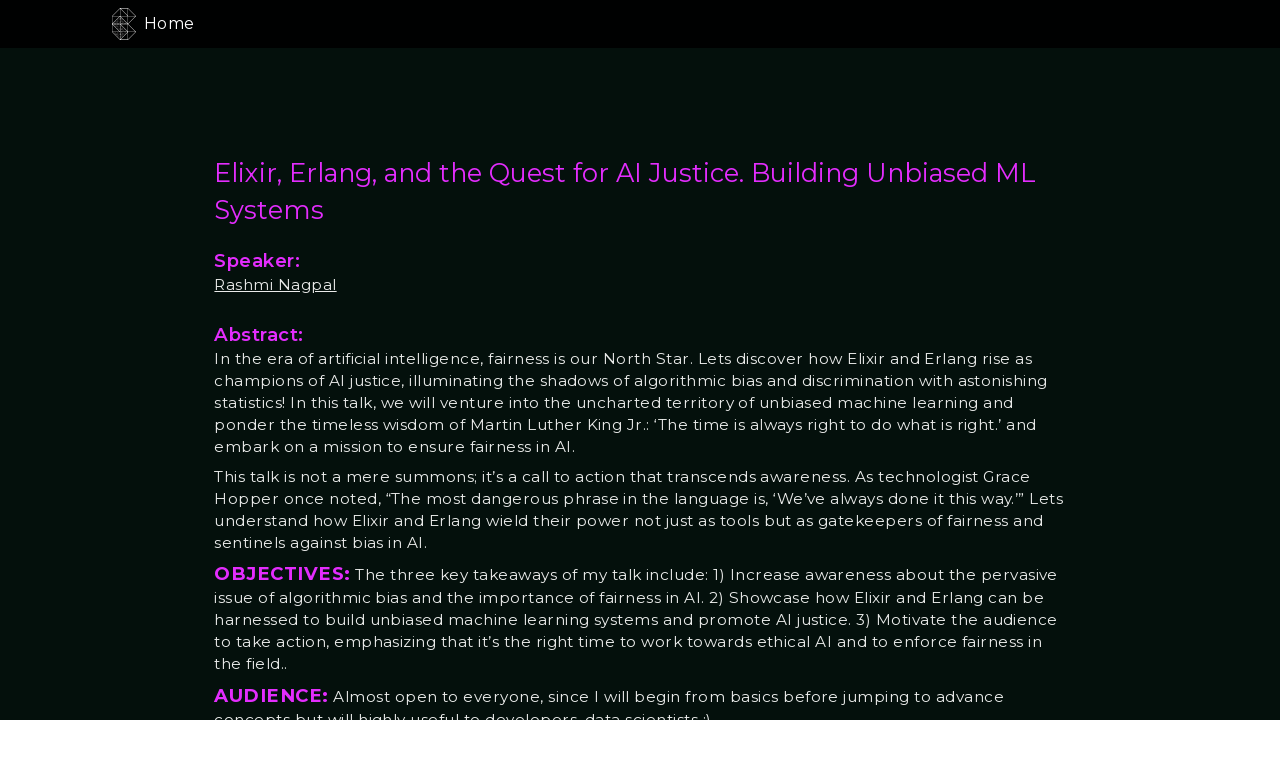

--- FILE ---
content_type: text/html; charset=utf-8
request_url: https://codebeamamerica.com/archives/CBA_2024/talks/elixir-erlang-and-the-quest-for-ai-justice/
body_size: 3536
content:
<!DOCTYPE html>
<html>
<head>
  <meta charset="utf-8" />
  <meta content="IE=edge" http-equiv="X-UA-Compatible" />
  <title>Code BEAM America</title>
  <meta content="width=device-width" name="viewport" />
  <meta content="width=device-width, initial-scale=1.0" name="viewport" />
  <meta name="viewport" content="width=device-width, initial-scale=1" />

  <meta name="description" content="" />
  <link rel="canonical" href="https://codebeamamerica.com/talks/elixir-erlang-and-the-quest-for-ai-justice/" />
  <link rel="stylesheet" href=" /assets/css/styles.css">
  <script src="https://cdnjs.cloudflare.com/ajax/libs/moment.js/2.29.1/moment.min.js"></script>
  <script src="https://cdnjs.cloudflare.com/ajax/libs/moment-timezone/0.5.32/moment-timezone-with-data.min.js"></script>
  <!-- Google Tag Manager -->
  <script>(function (w, d, s, l, i) {
      w[l] = w[l] || []; w[l].push({
        'gtm.start':
          new Date().getTime(), event: 'gtm.js'
      }); var f = d.getElementsByTagName(s)[0],
        j = d.createElement(s), dl = l != 'dataLayer' ? '&l=' + l : ''; j.async = true; j.src =
          'https://www.googletagmanager.com/gtm.js?id=' + i + dl; f.parentNode.insertBefore(j, f);
    })(window, document, 'script', 'dataLayer', 'GTM-MNZ9VF5P');</script>
  <!-- End Google Tag Manager -->
 
  <!-- Begin Jekyll SEO tag v2.8.0 -->
<title>Elixir, Erlang, and the Quest for AI Justice. Building Unbiased ML Systems | Code BEAM America</title>
<meta name="generator" content="Jekyll v4.2.2" />
<meta property="og:title" content="Elixir, Erlang, and the Quest for AI Justice. Building Unbiased ML Systems" />
<meta property="og:locale" content="en_US" />
<meta name="description" content="In the era of artificial intelligence, fairness is our North Star. Lets discover how Elixir and Erlang rise as champions of AI justice, illuminating the shadows of algorithmic bias and discrimination with astonishing statistics! In this talk, we will venture into the uncharted territory of unbiased machine learning and ponder the timeless wisdom of Martin Luther King Jr.: ‘The time is always right to do what is right.’ and embark on a mission to ensure fairness in AI." />
<meta property="og:description" content="In the era of artificial intelligence, fairness is our North Star. Lets discover how Elixir and Erlang rise as champions of AI justice, illuminating the shadows of algorithmic bias and discrimination with astonishing statistics! In this talk, we will venture into the uncharted territory of unbiased machine learning and ponder the timeless wisdom of Martin Luther King Jr.: ‘The time is always right to do what is right.’ and embark on a mission to ensure fairness in AI." />
<link rel="canonical" href="https://codebeamamerica.com/talks/elixir-erlang-and-the-quest-for-ai-justice/" />
<meta property="og:url" content="https://codebeamamerica.com/talks/elixir-erlang-and-the-quest-for-ai-justice/" />
<meta property="og:site_name" content="Code BEAM America" />
<meta property="og:type" content="article" />
<meta property="article:published_time" content="2024-07-29T03:14:46-05:00" />
<meta name="twitter:card" content="summary" />
<meta property="twitter:title" content="Elixir, Erlang, and the Quest for AI Justice. Building Unbiased ML Systems" />
<script type="application/ld+json">
{"@context":"https://schema.org","@type":"BlogPosting","dateModified":"2024-07-29T03:14:46-05:00","datePublished":"2024-07-29T03:14:46-05:00","description":"In the era of artificial intelligence, fairness is our North Star. Lets discover how Elixir and Erlang rise as champions of AI justice, illuminating the shadows of algorithmic bias and discrimination with astonishing statistics! In this talk, we will venture into the uncharted territory of unbiased machine learning and ponder the timeless wisdom of Martin Luther King Jr.: ‘The time is always right to do what is right.’ and embark on a mission to ensure fairness in AI.","headline":"Elixir, Erlang, and the Quest for AI Justice. Building Unbiased ML Systems","mainEntityOfPage":{"@type":"WebPage","@id":"https://codebeamamerica.com/talks/elixir-erlang-and-the-quest-for-ai-justice/"},"publisher":{"@type":"Organization","logo":{"@type":"ImageObject","url":"https://codebeamamerica.com/assets/images/logo2022.png"}},"url":"https://codebeamamerica.com/talks/elixir-erlang-and-the-quest-for-ai-justice/"}</script>
<!-- End Jekyll SEO tag -->


  <!--Remove image dragging -->

<body ondragstart="return false;" ondrop="return false;">
  <!-- Custom Fonts -->
  <link rel="stylesheet" href=" /assets/font-awesome/css/fontawesome.min.css">
  <link rel="stylesheet" href=" /assets/font-awesome/css/v4-shims.min.css">
  <link rel="stylesheet" href=" /assets/font-awesome/css/brands.min.css">
  <link rel="stylesheet" href=" /assets/font-awesome/css/solid.min.css">
  <link href="https://fonts.googleapis.com/css?family=Montserrat:100,200,300,400,500,600,700" rel="stylesheet"
    type="text/css" />
  <link href="https://fonts.googleapis.com/css?family=Kaushan+Script" rel="stylesheet" type="text/css" />
  <link href="https://fonts.googleapis.com/css?family=Lato:400,700,400italic,700italic" rel="stylesheet"
    type="text/css" />
  <link href="https://fonts.googleapis.com/css?family=Karla:400,400i,700&display=swap" rel="stylesheet" />
  <link href="https://fonts.googleapis.com/css?family=Droid+Serif:400,700,400i,700i" rel="stylesheet" type="text/css" />
  <link href="https://fonts.googleapis.com/css?family=Roboto+Slab:400,100,300,700" rel="stylesheet" type="text/css" />

  <!-- WEBSITE ICON IN BROWSER -->
  <!-- <link href="/css/2016_style/img/icon.png" rel="icon" type="image/png"> -->

  <!-- Google Tag Manager (noscript) -->
  <noscript><iframe src="https://www.googletagmanager.com/ns.html?id=GTM-MNZ9VF5P" height="0" width="0"
      style="display:none;visibility:hidden"></iframe></noscript>
  <!-- End Google Tag Manager (noscript) -->
</body>
<script>
  (function () {
    window.ldfdr = window.ldfdr || {};
    (function (d, s, ss, fs) {
      fs = d.getElementsByTagName(s)[0];
      function ce(src) {
        var cs = d.createElement(s);
        cs.src = src;
        setTimeout(function () {
          fs.parentNode.insertBefore(cs, fs);
        }, 1);
      }
      ce(ss);
    })(
      document,
      "script",
      "https://sc.lfeeder.com/lftracker_v1_bElvO73DxJE4ZMqj.js"
    );
  })();
</script>
<!-- Hotjar Tracking Code for www.elixirconf.eu -->
<!-- <script>
    (function(h,o,t,j,a,r){
        h.hj=h.hj||function(){(h.hj.q=h.hj.q||[]).push(arguments)};
        h._hjSettings={hjid:1678389,hjsv:6};
        a=o.getElementsByTagName('head')[0];
        r=o.createElement('script');r.async=1;
        r.src=t+h._hjSettings.hjid+j+h._hjSettings.hjsv;
        a.appendChild(r);
    })(window,document,'https://static.hotjar.com/c/hotjar-','.js?sv=');
</script> -->
</head>

<body>
    <!-- Google Tag Manager (noscript) -->
    <noscript><iframe src="https://www.googletagmanager.com/ns.html?id=GTM-KRSPKJ3" height="0" width="0"
            style="display:none;visibility:hidden"></iframe></noscript>
    <!-- End Google Tag Manager (noscript) -->

    </div>
    <nav class="navbar-fixed-top navbar-speaker">
    <a class="logo" href="/"></a>
    <ul class="nav">
        <li>
            <a href="/">Home</a>
        </li>
    </ul>
</nav>
    <div class="training-content">
        <div class="training-card">
            <div class="training-head">
                <div class="training-col">
                    <h1 class="training-name">
                        Elixir, Erlang, and the Quest for AI Justice. Building Unbiased ML Systems
                    </h1>

                    

                    <div class="training-info">
                        
                        <p><strong>Speaker:</strong><br> <a
                                href="/participants/rashmi-nagpal/">Rashmi	Nagpal</a></p>
                        <br>
                        
                    </div>
                    <div class="training-info">
                        <p><strong>Abstract:</strong></p>
                        <div class="content">
                            <p>In the era of artificial intelligence, fairness is our North Star. Lets discover how Elixir and Erlang rise as champions of AI justice, illuminating the shadows of algorithmic bias and discrimination with astonishing statistics! In this talk, we will venture into the uncharted territory of unbiased machine learning and ponder the timeless wisdom of Martin Luther King Jr.: ‘The time is always right to do what is right.’ and embark on a mission to ensure fairness in AI.</p>

<p>This talk is not a mere summons; it’s a call to action that transcends awareness. As technologist Grace Hopper once noted, “The most dangerous phrase in the language is, ‘We’ve always done it this way.’” Lets understand how Elixir and Erlang wield their power not just as tools but as gatekeepers of fairness and sentinels against bias in AI.</p>

<p><strong>OBJECTIVES:</strong>
The three key takeaways of my talk include:
1) Increase awareness about the pervasive issue of algorithmic bias and the importance of fairness in AI.
2) Showcase how Elixir and Erlang can be harnessed to build unbiased machine learning systems and promote AI justice.
3) Motivate the audience to take action, emphasizing that it’s the right time to work towards ethical AI and to enforce fairness in the field..</p>

<p><strong>AUDIENCE:</strong>
Almost open to everyone, since I will begin from basics before jumping to advance concepts but will highly useful to developers, data scientists :)</p>

                        </div>
                    </div>
                    <div class="training-info">
                        <p><strong>Audience:</strong><br> Introductory and overview</p>
                    </div>
                    
                    
                    <div class="training-info">
                        <p><strong>Tags:</strong><br> AI,Machine Learning</p>
                    </div>
                    
                </div>
            </div>
        </div>
    </div>
    <div class="footer" id="footer">
  <div class="social-icons">
    <a href="https://www.youtube.com/c/CodeSync" target="_blank">
        <i class="fi flaticon-youtube"></i>
    </a>
    <a href="https://twitter.com/codebeamio?lang=en"" target="_blank">
        <i class="fi flaticon-twitter"></i>
    </a>
    <a href="https://www.linkedin.com/company/code-sync/"" target="_blank">
        <i class="fi flaticon-linkedin""></i>
    </a>
  </div>
  <hr />
  <p>All Rights Reserved</p>
  <p>
    <strong>Code Sync</strong>
    © 2024 Copyright
  </p>
  <p>
    <strong>Organised by</strong>
    <a href="https://codesync.global">Code Sync</a> powered by <a href="https://www.erlang-solutions.com/?utm_source=elixirconf&utm_medium=referral">Erlang Solutions</a>
  </p>

  <p>
    <br />

      <a href="https://codesync.global/terms_and_conditions/"> Terms of use</a>
      |
      <a href="https://codesync.global/about-us/#Conduct"> Code of Conduct</a>
      |
      <a href="https://codesync.global/privacy_policy/"> Privacy Policy</a>
      |
      <a href="https://codesync.global/page/18/"> Anti-Slavery Policy</a>

  </p>
</div>

    <!-- jQuery Version 1.11.0 -->
<script src="/assets/js/jquery-1.11.0.js"></script>

<!-- Bootstrap Core JavaScript -->
<script src="/assets/js/bootstrap.min.js"></script>

<!-- Plugin JavaScript -->
<script src="/assets/js/jquery.easing.min.js"></script>
<script src="/assets/js/classie.js"></script>
<script src="/assets/js/cbpAnimatedHeader.js"></script>

<!-- Custom Theme JavaScript -->
<script src="/assets/js/agency.js"></script>

<!-- Owl Carousel -->
<script src="/assets/js/owl.carousel.min.js" charset="utf-8"></script>

<!-- Parallaxing & SmoothScroll -->
<script src="/assets/js/scrollax.min.js" charset="utf-8"></script>



<!-- Main JS -->
<script src="/assets/js/main.js" charset="utf-8"></script>
<script type="text/javascript">
piAId = '24452';
piCId = '63005';
piHostname = 'pi.pardot.com';

(function() {
function async_load(){
var s = document.createElement('script'); s.type = 'text/javascript';
s.src = ('https:' == document.location.protocol ? 'https://pi' : 'http://cdn') + '.pardot.com/pd.js';
var c = document.getElementsByTagName('script')[0]; c.parentNode.insertBefore(s, c);
}
if(window.attachEvent) { window.attachEvent('onload', async_load); }
else { window.addEventListener('load', async_load, false); }
})();
</script>

</body>

</html>

--- FILE ---
content_type: text/css; charset=utf-8
request_url: https://codebeamamerica.com/assets/css/styles.css
body_size: 10722
content:
a{-webkit-transition:all 300ms ease-in-out;-o-transition:all 300ms ease-in-out;transition:all 300ms ease-in-out}.page-loader{display:block;position:fixed;width:100%;height:100%;top:0;right:0;bottom:0;left:0;opacity:1;background:#f4f8f9;-webkit-transition:all 0.7s ease-in-out;-o-transition:all 0.7s ease-in-out;transition:all 0.7s ease-in-out;z-index:99999999999}.page-loader .load-icon{display:block;position:relative;width:70px;height:70px;top:50%;left:50%;-webkit-transform:translate(-50%, -50%);-ms-transform:translate(-50%, -50%);transform:translate(-50%, -50%)}.page-loader .load-icon:before,.page-loader .load-icon:after{content:'';display:block;position:absolute;background:rgba(151,33,248,0.2);width:100%;height:100%;-webkit-border-radius:50%;border-radius:50%}.page-loader .load-icon:before{-webkit-animation:sera-loader-in 0.85s linear 0s alternate infinite;animation:sera-loader-in 0.85s linear 0s alternate infinite}.page-loader .load-icon:after{-webkit-animation:sera-loader-out 0.85s linear 0s alternate infinite;animation:sera-loader-out 0.85s linear 0s alternate infinite}.page-loader.load-complete{height:0;opacity:0}.go-to-top-button{position:fixed;display:flex;align-items:center;justify-content:center;bottom:20px;right:20px;width:50px;height:50px;cursor:pointer;border:1px solid blue;background:rgba(84,52,98,0.2);transform:translate3d(0, calc(130% + 50px), 0);z-index:9999}.go-to-top-button i{font-size:3.2rem}.go-to-top-button:hover{color:#fff;background:blue}.go-to-top-button.active{transform:translate3d(0, 0, 0)}html,body,div,span,applet,object,iframe,h1,h2,h3,h4,h5,h6,p,blockquote,pre,a,abbr,acronym,address,big,cite,code,del,dfn,em,img,ins,kbd,q,s,samp,small,strike,strong,sub,sup,tt,var,b,u,i,center,dl,dt,dd,ol,ul,li,fieldset,form,label,legend,table,caption,tbody,tfoot,thead,tr,th,td,article,aside,canvas,details,embed,figure,figcaption,footer,header,hgroup,menu,nav,output,ruby,section,summary,time,mark,audio,video{font-family:"Montserrat",sans-serif;margin:0;margin:0;padding:0;border:0;font-size:100%;font:inherit;vertical-align:baseline}*{box-sizing:border-box}h1,h2,h3,h4,h5,h6{font-family:"Montserrat",sans-serif;margin:0}p{font-family:"Montserrat",sans-serif;font-size:100%;font-weight:normal;line-height:1.5em;letter-spacing:.03rem;color:#fff}p strong{color:#2AEA9C}a{font-family:"Montserrat",sans-serif;font-size:100%;font-weight:normal;line-height:1.5em;letter-spacing:.03rem;color:#f0f;text-decoration:none}.navbar-fixed-top{align-items:center;display:flex;justify-content:center;padding:.5em 0;position:fixed;top:0;width:100%;z-index:9999}@media only screen and (max-width: 1112px){.navbar-fixed-top{justify-content:space-between;flex-wrap:wrap;padding:1em 0;overflow-y:scroll}.navbar-fixed-top .nav{display:none !important;margin-top:1em;width:100%}.navbar-fixed-top .nav li{height:3.5em;width:100%}.navbar-fixed-top .nav li a{color:#fff;align-items:center;background-color:#000;border-bottom:solid .01em #efefef;display:flex;flex-grow:1;height:100%;margin:0;padding:.2em 1em 0 1em;width:100%}.navbar-fixed-top .active{display:flex !important;flex-wrap:wrap}}.navbar-fixed-top .logo{background-image:url("../../assets/images/codesync-logo.svg");background-position:0 0;background-repeat:no-repeat;background-size:contain;display:block;height:2em;width:2em}@media only screen and (max-width: 1112px){.navbar-fixed-top .logo{margin-left:2em}}.navbar-fixed-top .nav{display:flex}.navbar-fixed-top .nav li{list-style-type:none}.navbar-fixed-top .nav li a{color:#fff;padding-bottom:.5em}@media only screen and (max-width: 1112px){.navbar-fixed-top .nav .current-menu-item a{background-color:#2a2828 !important}}.navbar-fixed-top .page-scroll{font-weight:200;margin:0 1em}.navbar-fixed-top .active a{color:#e32dfd;border-bottom:solid .1em #e32dfd}@media only screen and (max-width: 1112px){.navbar-fixed-top .active a{border:none;color:#5e5e5e}}.navbar-fixed-top .dropbtn{font-weight:200;margin:0 1em}@media only screen and (max-width: 1112px){.navbar-fixed-top .dropbtn{padding:1em !important;width:100%}}.dropdown{cursor:pointer;float:left;overflow:hidden}@media only screen and (max-width: 1112px){.dropdown{width:100%}}.dropdown:hover .dropdown-content{display:flex;flex-flow:column}@media only screen and (max-width: 1112px){.dropdown:hover .dropdown-content{width:100%}}.dropdown:hover .dropdown-content a{color:#17222b !important;border-bottom:solid .1em #eee;font-weight:200;padding:.5em}@media only screen and (max-width: 1112px){.dropdown:hover .dropdown-content a{padding:1em}}.dropdown:hover .dropdown-content a:hover{background-color:#eee}.dropdown .dropdown-content{display:none;position:absolute;background-color:#f9f9f9;min-width:160px;box-shadow:0px 8px 16px 0px rgba(0,0,0,0.2);z-index:1}.navbar-shrink{background:#000101}.section{height:35em;width:100%}.section.section--carousel{height:auto;padding:0}.carousel-wrapper{width:100%;margin:60px auto;max-width:95vw}@media screen and (min-width: 1024px){.carousel-wrapper{margin:80px auto;max-width:1280px;padding-left:2rem;padding-right:2rem}}.btn-outline{align-items:center;background:none;border:solid .1em #fff;color:#fff;border-radius:.3em;display:flex;justify-content:center;font-size:1.3em;font-weight:500;letter-spacing:.16em;padding:.5em 2.7em}@media screen and (max-width: 900px){.btn-outline{text-align:center}}.btn-purple:hover{background-color:#fff;color:#543465}.btn-blue:hover{background-color:#fff;color:#2f5677}.btn-orange{border:solid .1em #e22bfc;color:#e22bfc}.btn-orange:hover{background-color:#e22bfc;color:#fff}.btn-orange-hover-white:hover{background-color:#fff;color:#e32dfd}.btn-grey:hover{background-color:#fff;color:#323333}@media only screen and (min-width: 981px){.ml-1{margin-left:1em}}@media only screen and (max-width: 980px){.ml-1{margin-left:0}}.mt-0{margin-top:0 !important}.mt-1{margin-top:1em !important}.mb-1{margin-bottom:1em}.mb-2{margin-bottom:2em}.mb-3{margin-bottom:3.1em}.w-100{width:100%}.section{align-items:center;background-color:#000101;display:flex;flex-wrap:wrap;height:auto;justify-content:center;padding:6em 3em;width:100%}@media only screen and (max-width: 1112px){.section{padding:2em 1em}}.section .title{color:#fff;font-size:2em;font-weight:600;letter-spacing:.1em;text-align:center;min-width:100%;width:100%}.section .section-text{color:#fff;font-style:italic;font-weight:500;font-size:.9em;text-align:center;width:100%}.section hr{border:none;background:linear-gradient(to right, #0074a9 50%, #e32dfd 50%);display:block;height:.3em;margin-top:2em;margin-bottom:2em;margin-left:auto;margin-right:auto;width:5em}.section .row{display:flex}@media screen and (max-width: 900px){.section .row{flex-wrap:wrap;justify-content:center;text-align:center}}.section .row .left-content{padding:1em;width:50%}@media screen and (max-width: 900px){.section .row .left-content{align-items:center;display:flex;justify-content:center;flex-flow:column;width:100%}}.section .row .right-content{padding:.6em 1em;width:50%}@media screen and (max-width: 900px){.section .row .right-content{align-items:center;display:flex;justify-content:center;flex-flow:column;width:100%}}.text-title{color:#fff;letter-spacing:.1em;font-family:"Lato";font-size:1.5em}.text-subtitle{color:#fff;letter-spacing:.1em;font-family:"Lato";font-size:1.5em;font-weight:100}.text-content{color:#fff;letter-spacing:.1em;font-family:"Lato";font-size:1em;font-weight:100}.items-container{display:flex;justify-content:center;flex-wrap:wrap;margin-top:2em;width:100%}.items-container .item{align-items:flex-start;background-color:#000101;border-radius:.5em;color:#fff;display:flex;flex-flow:column;margin:1em;transition:box-shadow 150ms linear;width:18em}@media screen and (max-width: 580px){.items-container .item{width:100%}}.items-container .item .item-head-link{width:100%}.items-container .item .img{background-position:0 0;background-repeat:no-repeat;background-size:cover;border-radius:50%;display:block;height:14em;margin:2em auto 1em auto;width:14em}@media screen and (max-width: 580px){.items-container .item .img{height:14em}}.items-container .item .img i{display:none}.items-container .item .item-name{color:#fff;font-size:1.35em;line-height:1.45em !important;font-weight:500;margin:1em 1em .8em 1em}.items-container .item .item-position{color:#fff;font-style:italic;font-weight:500;font-size:1em;text-align:left;margin:0 1em 1em 1.45em}.items-container .item .item-training{color:#0074a9;font-family:"Montserrat",sans-serif !important;font-size:1.2em;font-weight:500;line-height:1.45em !important;margin:0 1em 1em 1em}.items-container .item .item-training:hover{color:#372140}.items-container .item:hover{box-shadow:0 2px 6px rgba(0,0,0,0.2)}.items-container .item:hover .img{align-items:center;display:flex;justify-content:center;background-image:none !important;background-color:#14c2c9;transition:box-shadow 150ms linear}.items-container .item:hover .img i{color:#fff;display:block;font-size:2.8em}.toggle-menu{color:#fff;cursor:pointer;display:none}@media only screen and (max-width: 1112px){.toggle-menu{margin-right:2em;display:block}}.flex-end{display:flex;justify-content:flex-end}.align-center{align-items:center}.newsletter{background-color:#0074a9}.newsletter .title,.newsletter .section-text{color:#fff}.newsletter hr{background:linear-gradient(to right, #fff 50%, #e32dfd 50%)}.newsletter iframe{margin:0 auto}.fake-button{font:bold;text-decoration:none;background-color:#15c2c8;padding:2px 6px 2px 6px;border-top:1px solid;border-right:1px solid;border-bottom:1px solid;border-left:1px solid}.call-for-talks{align-items:center;display:flex;flex-flow:column}@media only screen and (max-width: 634px){.call-for-talks{padding:0 2em 2em 2em}}.column{float:left;width:25%}.row:after{content:"";display:table;clear:both}@media screen and (max-width: 600px){.column{width:100%}}.cover{align-items:space-between;background-size:cover;background-repeat:no-repeat;background-color:#000101;color:#fff;display:flex;height:auto;flex-wrap:wrap;padding:8em 0 0 0;justify-content:center;width:100%}@media only screen and (max-width: 1112px){.cover{height:auto;text-align:center}}.cover .logo{min-height:500px;max-width:500px;width:60%}.cover .logo img{display:none}@media only screen and (max-width: 1112px){.cover .logo{width:90%}}.cover .logo img{height:auto;width:100%}@media only screen and (max-width: 634px){.cover .logo{min-height:320px}.cover .logo img{display:block}}.cover .col-right{align-items:flex-start;display:flex;flex-flow:column;justify-content:flex-start;max-width:782px;padding:3em 0 0 3em}@media only screen and (max-width: 634px){.cover .col-right{padding:2em 2em 0 2em}}.cover .col-right .date{color:#e32dfd;font-size:1.8em;font-weight:300;letter-spacing:.1em;margin:0 0 1.5em 0;text-align:left}.cover .col-right p{color:#fff;font-size:1.2em;font-weight:300;line-height:1.5em;margin:0 0 1.5em 0;text-align:left}.cover .open{font-size:1.8em;font-style:italic;font-weight:400;letter-spacing:.1em}.cover hr{display:block;border:1em solid #ee5a30;margin-top:2em;margin-bottom:2em;margin-left:auto;margin-right:auto;border-style:inset;border-width:1px;width:2em}.cover .btn-arrow{border:solid .09em #ee5a30;border-radius:60%;font-size:1.6em;padding:.8em}.cover .cover-bottom{align-items:center;background:#040f0c;background:-webkit-gradient(linear, left top, left bottom, from(rgba(4,15,12,0)), to(#040f0c));background:linear-gradient(180deg, rgba(4,15,12,0), #040f0c);display:flex;justify-content:center;height:200px;padding:3em;width:100%}.cover .cover-bottom .call-for-talks{line-height:36px;text-align:center}.banner-1{align-items:center;background-color:#e22bfc;display:flex;justify-content:center;padding:2.8em 5em}@media only screen and (max-width: 1112px){.banner-1{flex-wrap:wrap}}.banner-1 .text{color:#fff;font-size:1.5em;letter-spacing:.1em;margin-right:2em}.banner-1 .text strong{color:#2AEA9C}@media only screen and (max-width: 1112px){.banner-1 .text{font-size:1.3em;margin:0 0 1em 0;text-align:center}}.banner-2{align-items:center;background-color:#0074a9;display:flex;justify-content:center;padding:2.8em 5em}@media only screen and (max-width: 1112px){.banner-2{flex-wrap:wrap}}.banner-2 .text{color:#fff;font-size:1.5em;letter-spacing:.1em;margin-right:2em}.banner-2 .text strong{color:#e32dfd}@media only screen and (max-width: 1112px){.banner-2 .text{font-size:1.3em;margin:0 0 1em 0;text-align:center}}.banner-3{align-items:center;background-color:#e32dfd;display:flex;justify-content:center;padding:2.8em 5em}@media only screen and (max-width: 1112px){.banner-3{flex-wrap:wrap}}.banner-3 .text{color:#fff;font-size:1.5em;letter-spacing:.1em;margin-right:2em}.banner-3 .text strong{color:#e32dfd}@media only screen and (max-width: 1112px){.banner-3 .text{font-size:1.3em;margin:0 0 1em 0;text-align:center}}.banner-4{align-items:center;background-color:#0074a9;display:flex;justify-content:center;padding:2.8em 5em}@media only screen and (max-width: 1112px){.banner-4{flex-wrap:wrap}}.banner-4 .text{color:#fff;font-size:1.5em;letter-spacing:.1em;margin-right:2em}.banner-4 .text strong{color:#e32dfd}@media only screen and (max-width: 1112px){.banner-4 .text{font-size:1.3em;margin:0 0 1em 0;text-align:center}}@media only screen and (min-width: 1993px){.welcome{margin:0 auto;max-width:1993px}}.welcome iframe{max-width:600px}@media only screen and (max-width: 1112px){.welcome{overflow-x:hidden}}.speakers{background-color:#000101}.training{background-color:#000101;overflow-x:hidden}.training .table-container{display:flex;flex-flow:column;width:100%}.training .table-container .table-item{display:flex;height:6em;width:100%}@media only screen and (max-width: 800px){.training .table-container .table-item{height:auto;flex-wrap:wrap}}.training .table-container .table-item:nth-child(odd){background-color:#e32dfd}.training .table-container .table-item:nth-child(even){background-color:#e86b9d}.training .table-container .table-item .item-col{align-items:center;display:flex;flex-flow:column;flex-grow:1;justify-content:center;height:100%;width:33%}@media only screen and (max-width: 800px){.training .table-container .table-item .item-col{width:100%}}.training .table-container .table-item .item-hours{color:#fff;font-weight:500;font-family:"Montserrat",sans-serif;font-size:1.2em;padding:1em 0}.training .table-container .table-item .item-training{align-items:flex-start;background-color:#fff;border-right:solid #f3f7f8 .1em;border-bottom:dashed #f3f7f8 .1em;color:#161616;padding:1em 3em}@media only screen and (max-width: 800px){.training .table-container .table-item .item-training{align-items:center}}.training .table-container .table-item .item-training .item-title{color:#0474ab;cursor:pointer;font-family:"Montserrat",sans-serif !important;font-size:1.2em;font-weight:500;line-height:1.45em !important}.training .table-container .table-item .item-training .item-title:hover{color:#0474ab}@media only screen and (max-width: 1112px){.training .table-container .table-item .item-training .item-title{font-size:1.2em}}.training .table-container .table-item .item-training .item-trainer{color:#e32dfd;font-style:italic;font-weight:500;font-size:1.1em;text-align:center}.training-content{align-items:center;background-color:#04100c;display:flex;flex-flow:column;justify-content:cener;padding:5em 3em;width:100%}@media only screen and (max-width: 1112px){.training-content{padding:5em 1em}}.training-content .training-card{background-color:#04100c;width:80%;padding:2em}@media only screen and (max-width: 1112px){.training-content .training-card{padding:1em;width:100%}}.training-content .training-card .training-head{background-color:#04100c;display:flex;flex-flow:column}.training-content .training-card .training-head .training-col{align-items:flex-start;display:flex;flex-flow:column;padding:1em}.training-content .training-card .training-head .training-col .training-name{color:#e32dfd;display:flex;font-size:1.6em;flex-wrap:wrap;line-height:1.45em !important;margin:1em 1em .8em 0}.training-content .training-card .training-head .training-col .training-info{display:flex;flex-flow:column;margin-bottom:.5em}.training-content .training-card .training-head .training-col .training-info a{color:#eaebea;text-decoration:underline}.training-content .training-card .training-head .training-col .training-info strong{color:#e32dfd;font-family:"Montserrat",sans-serif !important;font-size:1.2em;font-weight:600;line-height:1.45em !important}.training-content .training-card .training-head .training-col .training-info p{color:#eaebea;font-size:.955em;font-family:"Montserrat",sans-serif}.training-content .training-card .training-head .training-col .training-info .content h1{font-size:2em;font-weight:600;letter-spacing:.1em;text-transform:uppercase;width:100%}.training-content .training-card .training-head .training-col .training-info .content h2{font-size:1.8em;font-weight:600;letter-spacing:.1em;text-transform:uppercase;width:100%}.training-content .training-card .training-head .training-col .training-info .content h3{font-size:1.6em;font-weight:600;letter-spacing:.1em;text-transform:uppercase;width:100%}.training-content .training-card .training-head .training-col .training-info .content h4{font-size:1.4em;font-weight:600;letter-spacing:.1em;text-transform:uppercase;width:100%}.training-content .training-card .training-head .training-col .training-info .content h5{font-size:1.2em;font-weight:600;letter-spacing:.1em;text-transform:uppercase;width:100%}.training-content .training-card .training-head .training-col .training-info .content h6{font-size:1em;font-weight:600;letter-spacing:.1em;text-transform:uppercase;width:100%}.training-content .training-card .training-head .training-col .training-info .content p{margin-bottom:.5em;width:100%}.training-content .training-card .training-head .training-col .training-info .content p strong{font-family:"Karla",Arial,sans-serif;font-weight:bold !important}.training-content .training-card .training-head .training-col .training-info .content p a{color:#e32dfd}.training-content .training-card .training-head .training-col .training-info .content p img{height:auto;width:auto;max-width:100%}.training-content .training-card .training-head .training-col .training-info .content blockquote{border-left:solid .28em #eaebea;padding-left:.5em}.training-content .training-card .training-head .training-col .training-info .content blockquote p{font-style:italic}.training-content .training-card .training-head .training-col .training-info .content ol,.training-content .training-card .training-head .training-col .training-info .content ul{padding:1em}.training-content .training-card .training-head .training-col .training-info .content ol li,.training-content .training-card .training-head .training-col .training-info .content ul li{font-family:"Karla",Arial,sans-serif;font-size:16px;font-weight:normal;line-height:1.5em;letter-spacing:.03rem;color:#eaebea}.training-content .training-card .training-head .training-col .training-info .content code{background-color:#04100c;border-radius:3px;font-size:85%;line-height:1.45;margin-bottom:.3em;overflow:auto;padding:16px}.blog .posts-container{display:flex;flex-wrap:wrap;justify-content:center;margin:2em 0;width:100%}.blog .posts-container .post-item{display:flex;flex-flow:column;margin:4em;width:21em}.blog .posts-container .post-item .img{background-color:#ccc;background-position:center;background-size:cover;background-repeat:no-repeat;display:block;height:11em;margin-bottom:1em;width:18em}.blog .posts-container .post-item .post-title{color:#201042;font-family:"Montserrat",sans-serif;font-size:1.2em;line-height:1.45em !important;margin:0 0 0 0}.blog .posts-container .post-item .post-item-tags{color:#553363;font-style:italic;font-weight:500;font-size:.8em;margin:0 0 2em 0}.blog .posts-container .post-item .item-container{display:flex;justify-content:center}.blog .posts-container .post-item .item-container .item-left{padding-right:1em}.blog .posts-container .post-item .item-container .item-left .item-date{align-items:center;background-color:#79369d;color:#fff;display:flex;flex-flow:column;justify-content:center;margin-bottom:.4em;padding:.5em;width:4em}.blog .posts-container .post-item .item-container .item-left .item-date .date-day{color:#fff;font-size:1.7em;letter-spacing:.1em;text-align:center}.blog .posts-container .post-item .item-container .item-left .item-date .date-month{color:#fff;font-size:1em;font-weight:300;text-align:center}.blog .posts-container .post-item .item-container .item-left .item-hour{background-color:#553363;color:#fff;display:flex;justify-content:center;padding:.5em}.blog .posts-container .post-item .item-container .item-right p{color:#868688;font-style:italic;font-weight:500;font-size:1em;margin-bottom:2em;text-align:left;width:100%}.blog .posts-container .post-item .item-container .item-right .btn-more{border:solid .15em #553363;color:#553363;font-style:italic;font-weight:500;padding:.5em 1.3em}.blog .posts-container .post-item .item-container .item-right .btn-more:hover{color:#fff;background-color:#553363}.article-content .posts-container{display:flex;flex-wrap:wrap;justify-content:space-between;margin:2em 0;width:100%}.article-content .posts-container .post-item{display:flex;flex-flow:column;margin:1em;width:100%}.article-content .posts-container .post-item .img{background-color:#ccc;background-position:center;background-size:cover;background-repeat:no-repeat;display:block;height:15em;margin-bottom:1em;width:100%}.article-content .posts-container .post-item .post-title{color:#201042;font-family:"Montserrat",sans-serif;font-size:1.2em;line-height:1.45em !important;margin:0 0 0 0}.article-content .posts-container .post-item .post-item-tags{color:#553363;font-style:italic;font-weight:500;font-size:.8em;margin:0 0 2em 0}.article-content .posts-container .post-item .item-container{display:flex;justify-content:space-between}.article-content .posts-container .post-item .item-container .item-left{padding-right:1em}.article-content .posts-container .post-item .item-container .item-left .item-date{align-items:center;background-color:#79369d;color:#fff;display:flex;flex-flow:column;justify-content:center;margin-bottom:.4em;padding:.5em;width:4em}.article-content .posts-container .post-item .item-container .item-left .item-date .date-day{color:#fff;font-size:1.7em;letter-spacing:.1em;text-align:center}.article-content .posts-container .post-item .item-container .item-left .item-date .date-month{color:#fff;font-size:1em;font-weight:300;text-align:center}.article-content .posts-container .post-item .item-container .item-left .item-hour{background-color:#553363;color:#fff;display:flex;justify-content:center;padding:.5em}.article-content .posts-container .post-item .item-container .item-right p{color:#868688;font-style:italic;font-weight:500;font-size:1em;margin-bottom:2em;text-align:left;width:100%}.article-content .posts-container .post-item .item-container .item-right .btn-more{border:solid .15em #553363;color:#553363;font-style:italic;font-weight:500;padding:.5em 1.3em}.article-content .posts-container .post-item .item-container .item-right .btn-more:hover{color:#fff;background-color:#553363}.sponsor{background-color:#d3d3d3;flex-wrap:wrap;overflow:hidden}.sponsor .sponsor-title{color:#868688;font-size:1.5em;font-weight:600;letter-spacing:.1em;padding:1em 0;text-align:center;text-transform:uppercase;width:100%}.sponsor .sponsor-testimonial{display:block;position:relative;margin-top:50px;width:100%;height:auto}.sponsor .row{align-items:center;flex-wrap:wrap;justify-content:center;width:100%}.sponsor .sponsors a{margin:1em;display:inline-block;height:auto;width:auto}.sponsor .sponsors a img{max-width:170px;max-height:100px;object-fit:contain;width:100%;height:100%}.owl-theme .owl-controls{margin-top:10px;text-align:center}.owl-theme .owl-controls.clickable .owl-buttons div:hover{opacity:1;text-decoration:none}.owl-theme .owl-controls .owl-buttons div{color:#fff;display:inline-block;zoom:1;margin:5px;padding:5px 10px;font-size:.85rem;border-radius:30px;background:gray;opacity:.5}.owl-theme .owl-controls .owl-page{display:inline-block;zoom:1}.owl-theme .owl-controls .owl-page span{display:block;width:30px;height:5px;margin:20px 4px 10px 4px;border-radius:3px;background:grey}.owl-theme .owl-controls .owl-page span span{background:blue}.contact{background-color:#7B34C7;color:#fff}.contact .title{color:#fff}.contact .section-text{color:#fff}.contact hr{background:linear-gradient(to right, #fff 50%, #e32dfd 50%)}.venue .row{align-items:flex-start;display:flex;width:100%}.venue .row .left{align-items:flex-start;text-align:left}.venue .row .left .title{text-align:left}.venue .row .left hr{margin-left:0}.venue .row .col-left{display:flex;flex-flow:column;justify-content:flex-start;width:50%}@media only screen and (max-width: 1112px){.venue .row .col-left{width:100%}}.venue .row .col-right{display:flex;flex-flow:column;justify-content:flex-start;width:50%}@media only screen and (max-width: 1112px){.venue .row .col-right{width:100%}}.venue .col-row{align-items:center;display:flex}.venue .venue-subtitle{color:#fff;font-size:2em;margin-top:.4em;margin-right:.5em}@media only screen and (max-width: 1112px){.venue .venue-subtitle{margin-bottom:.5em;text-align:left}}.venue .venue-text{color:#fff;font-size:1em;margin-top:.4em}@media only screen and (max-width: 1112px){.venue .venue-text{margin-bottom:.5em;text-align:left}}.venue .venue-text strong{color:#201f2a}#gmap_canvas{height:450px;width:550px}@media only screen and (max-width: 1112px){#gmap_canvas{height:300px;width:300px}}.footer{align-items:center;background-color:#000101;color:#848484;display:flex;flex-flow:column;justify-content:center;position:relative;padding:5em 20%;text-align:center;width:100%}.footer .social-icons{align-items:center;display:flex;margin:1em 0}.footer .social-icons a{align-items:center;color:#848484;display:flex;font-size:1.8em;height:24px;justify-content:center;margin:.2em .5em;width:24px}.footer hr{border:none;border-top:.08em solid #848484;margin-top:1em;width:50%}.footer p{color:#848484}.footer p strong{color:#e32dfd}.navbar-speaker{background:#000101}.navbar-speaker .nav{width:80%}.speaker-content{align-items:center;background-color:#04100c;display:flex;flex-flow:column;justify-content:cener;padding:5em 3em;width:100%}@media only screen and (max-width: 1112px){.speaker-content{padding:5em 1em}}@media only screen and (max-width: 580px){.speaker-content{padding:5em 0}}.speaker-content .speaker-card{background-color:#04100c;width:80%;padding:2em}@media only screen and (max-width: 1112px){.speaker-content .speaker-card{padding:1em;width:100%}}.speaker-content .speaker-card .speaker-head{align-items:center;display:flex;flex-flow:column;width:100%}.speaker-content .speaker-card .speaker-head .img{display:block;background-position:center;background-repeat:no-repeat;background-size:cover;border-radius:50%;height:12em;width:12em;min-width:12em}.speaker-content .speaker-card .speaker-head .speaker-col{align-items:center;display:flex;flex-flow:column;justify-content:center;padding:1em;width:100%}.speaker-content .speaker-card .speaker-head .speaker-col .speaker-name{color:#e32dfd;font-size:1.2em;line-height:1.45em !important;margin:1em 1em .8em 1em;text-align:center}.speaker-content .speaker-card .speaker-head .speaker-col .speaker-position{color:#fff;font-style:italic;font-weight:500;font-size:.8em;text-align:center;margin:0 1em 1em 1.45em}.speaker-content .speaker-card .speaker-head .speaker-col .speaker-social a{color:#e32dfd;font-size:1.8em}.speaker-content .speaker-card .speaker-head .speaker-col .speaker-desc{color:#fff;font-weight:500;font-size:1em;text-align:left;margin:1.5em 1em 1.5em 1em;width:70%}.speaker-content .speaker-card .speaker-head .speaker-col .speaker-desc h1{font-size:2em;font-weight:600;letter-spacing:.1em;text-transform:uppercase;width:100%}.speaker-content .speaker-card .speaker-head .speaker-col .speaker-desc h2{font-size:1.8em;font-weight:600;letter-spacing:.1em;text-transform:uppercase;width:100%}.speaker-content .speaker-card .speaker-head .speaker-col .speaker-desc h3{font-size:1.6em;font-weight:600;letter-spacing:.1em;text-transform:uppercase;width:100%}.speaker-content .speaker-card .speaker-head .speaker-col .speaker-desc h4{font-size:1.4em;font-weight:600;letter-spacing:.1em;text-transform:uppercase;width:100%}.speaker-content .speaker-card .speaker-head .speaker-col .speaker-desc h5{font-size:1.2em;font-weight:600;letter-spacing:.1em;text-transform:uppercase;width:100%}.speaker-content .speaker-card .speaker-head .speaker-col .speaker-desc h6{font-size:1em;font-weight:600;letter-spacing:.1em;text-transform:uppercase;width:100%}.speaker-content .speaker-card .speaker-head .speaker-col .speaker-desc p{margin-bottom:.5em;width:100%;color:#fff}.speaker-content .speaker-card .speaker-head .speaker-col .speaker-desc p strong{font-family:"Karla",Arial,sans-serif;font-weight:bold !important}.speaker-content .speaker-card .speaker-head .speaker-col .speaker-desc p a{color:#e32dfd}.speaker-content .speaker-card .speaker-head .speaker-col .speaker-desc p img{height:auto;width:auto;max-width:100%}.speaker-content .speaker-card .speaker-head .speaker-col .speaker-desc blockquote{border-left:solid .28em #efefef;padding-left:.5em}.speaker-content .speaker-card .speaker-head .speaker-col .speaker-desc blockquote p{font-style:italic}.speaker-content .speaker-card .speaker-head .speaker-col .speaker-desc ol,.speaker-content .speaker-card .speaker-head .speaker-col .speaker-desc ul{padding:1em}.speaker-content .speaker-card .speaker-head .speaker-col .speaker-desc ol li,.speaker-content .speaker-card .speaker-head .speaker-col .speaker-desc ul li{font-family:"Karla",Arial,sans-serif;font-size:16px;font-weight:normal;line-height:1.5em;letter-spacing:.03rem;color:#efefef}.speaker-content .speaker-card .speaker-head .speaker-col .speaker-desc code{background-color:#f6f8fa;border-radius:3px;font-size:85%;line-height:1.45;margin-bottom:.3em;overflow:auto;padding:16px}@media only screen and (max-width: 1112px){.speaker-content .speaker-card .speaker-head .speaker-col .speaker-desc{width:100%}}.speaker-content .speaker-card .speaker-head .speaker-col .training-title{color:#e32dfd;font-size:2em;font-weight:600;letter-spacing:.1em;text-align:center;text-transform:uppercase;width:100%}.speaker-content .speaker-card .speaker-head .speaker-col .speaker-training{color:#e32dfd;display:flex;flex-flow:row;font-family:"Montserrat",sans-serif !important;font-size:1.2em;font-weight:600;line-height:1.45em !important;margin:0 1em 1em 1em;text-align:center;width:70%}@media only screen and (max-width: 1112px){.speaker-content .speaker-card .speaker-head .speaker-col .speaker-training{align-items:flex-start;flex-flow:column;width:100%}}.speaker-content .speaker-card .speaker-head .speaker-col .speaker-training a{color:#e32dfd;margin-left:.5em;text-decoration:underline}.speaker-content .speaker-card .speaker-head .speaker-col .speaker-talk{color:#e32dfd;display:flex;flex-flow:row;font-family:"Montserrat",sans-serif !important;font-size:1.2em;font-weight:500;line-height:1.45em !important;margin:0 1em .5em 1em;text-align:center;width:70%}@media only screen and (max-width: 1112px){.speaker-content .speaker-card .speaker-head .speaker-col .speaker-talk{align-items:flex-start;flex-flow:column;width:100%}}.speaker-content .speaker-card .speaker-head .speaker-col .speaker-talk strong{font-weight:600;margin-right:.4em}.speaker-content .speaker-card .speaker-head .speaker-col .speaker-talk a{color:#e32dfd;margin-left:.5em;text-decoration:underline}.register-widget{height:auto;min-height:35em;width:100%}@media only screen and (max-width: 800px){.register-widget{min-height:38em}}@media only screen and (max-width: 800px){.register-widget{min-height:53em}}.newsletter .form-container{display:flex;justify-content:center;margin:0 auto;width:40%}@media only screen and (max-width: 1112px){.newsletter .form-container{width:100%}}.newsletter .form-container form.form p label{color:#fff;text-align:left}.newsletter .form-container form.form p.form-field{display:flex;flex-flow:column}.newsletter .form-container form.form input.text{background:rgba(255,255,255,0.1);border:1px solid #bdc3c7;color:#fff;display:inline-block;height:auto;font-size:1rem;font-family:"Lato";margin-top:5px;outline:0;padding:15px;position:relative;-webkit-transition:all 300ms ease-in-out;-o-transition:all 300ms ease-in-out;transition:all 300ms ease-in-out;width:94%}.newsletter .form-container form.form p.submit{margin:1em 0;padding:0}.newsletter .form-container form.form p.submit input{background:rgba(255,255,255,0.1);border-radius:.3em;display:inline-block;color:#fff;border:2px solid #fff;cursor:pointer;font-size:1rem;font-size:1.3em;font-weight:500;letter-spacing:.16em;max-width:94%;margin:20px auto 7px auto;font-weight:bold;padding:12px !important;text-align:center;width:50%}.cover-post{align-items:center;background-image:linear-gradient(to right, #51183d, #261145);color:#fff;display:flex;flex-flow:column;height:20em;justify-content:center;padding:3em 3em 3em 3em;width:100%}.cover-post h1.title{color:#fff;font-size:2rem;margin-bottom:.5em;text-align:center}.cover-post h4.category{color:#fff;text-transform:capitalize;text-align:center}.post-full{display:flex;justify-content:center;width:100%}.post-full .blog-article{max-width:850px;width:850px}@media only screen and (max-width: 1112px){.post-full .blog-article{width:100%}}.post-full .blog-article .article-header{align-items:center;display:flex;height:18em;padding:3em 3em 0 3em}.post-full .blog-article .article-header .article-title h3.title{color:#2c3e50;font-size:2rem}.post-full .blog-article .article-header .article-title h4.category{color:#294d6f;text-transform:capitalize}.post-full .blog-article .article-content{padding:3em 3em 3em 3em}@media only screen and (max-width: 1112px){.post-full .blog-article .article-content{padding:3em}}@media only screen and (max-width: 580px){.post-full .blog-article .article-content{padding:2em}}.post-full .blog-article .article-content p{font-size:1.1em;line-height:1.5;margin-bottom:1em}section.blog-section .blog-articles-container article.blog-article .article-content .article-date{width:100px;float:left;padding-right:30px;color:#fff;text-transform:uppercase}section.blog-section .blog-articles-container article.blog-article .article-content .article-date .date{width:100%;padding-bottom:100%;margin-bottom:5px;background:#21c2f8}section.blog-section .blog-articles-container article.blog-article .article-content .article-date .date .day{font-size:1.875rem}section.blog-section .blog-articles-container article.blog-article .article-content .article-date .date .month{font-size:1rem}section.blog-section .blog-articles-container article.blog-article .article-content .article-date .time{width:100%;padding:10px 0;background:#21c2f8}section.blog-section .blog-articles-container article.blog-article .article-content .article-text{width:-webkit-calc(100% - 100px);width:calc(100% - 100px);font-size:.9rem;float:left}section.blog-section .blog-articles-container article.blog-article .article-content .article-text p{line-height:1.4}section.blog-section .blog-articles-container article.blog-article .article-content .show-more{display:block;width:100%;margin-top:20px;text-align:center;float:left}section.blog-section .blog-articles-container article.blog-article .article-content .show-more .button{float:left;margin:0 0 0 100px}section.blog-section .view-posts hr.normal{margin:20px auto}section.blog-section .view-posts .button-cta{margin-bottom:0;float:inherit !important}ul.tag-cloud-box li a{display:block;padding:8px 12px;color:#bdc3c7;border:1px solid #bdc3c7}.share-article{float:left;width:100%;padding:0 2em 3em 3em}.share-article .social-icons ul{display:flex;list-style:none}.share-article .social-icons ul li{padding-top:.5em}.share-article .social-icons ul li a{color:#888;font-size:1.5em;margin:.3em .3em .3em 0}.article-content h1{font-size:2em;font-weight:600;letter-spacing:.1em;text-transform:uppercase;width:100%}.article-content h2{font-size:1.8em;font-weight:600;letter-spacing:.1em;text-transform:uppercase;width:100%}.article-content h3{font-size:1.6em;font-weight:600;letter-spacing:.1em;text-transform:uppercase;width:100%}.article-content h4{font-size:1.4em;font-weight:600;letter-spacing:.1em;text-transform:uppercase;width:100%}.article-content h5{font-size:1.2em;font-weight:600;letter-spacing:.1em;text-transform:uppercase;width:100%}.article-content h6{font-size:1em;font-weight:600;letter-spacing:.1em;text-transform:uppercase;width:100%}.article-content p{margin-bottom:.5em;width:100%;color:#4c4b4d}.article-content p strong{font-family:"Karla",Arial,sans-serif;font-weight:bold !important}.article-content p a{color:#553363}.article-content p img{height:auto;width:auto;max-width:100%}.article-content blockquote{border-left:solid .28em #999;padding-left:.5em}.article-content blockquote p{font-style:italic}.article-content ol,.article-content ul{padding:1em}.article-content ol li,.article-content ul li{font-family:"Karla",Arial,sans-serif;font-size:16px;font-weight:normal;line-height:1.5em;letter-spacing:.03rem;color:#5e5e5e}.article-content code{background-color:#f6f8fa;border-radius:3px;font-size:85%;line-height:1.45;margin-bottom:.3em;overflow:auto;padding:16px}.site-sidebar{align-items:center;background-color:#fff;display:flex;height:100%;flex-flow:column;width:22em}.site-sidebar .widget-title{padding:24px 30px;font-size:1.2em;color:#2c3e50;background-color:#f4f8f9;text-align:center;text-transform:uppercase;width:100%}.site-sidebar .newsletter-widget{align-items:center;background-color:#8749c9;display:flex;flex-flow:column;height:auto;justify-content:center;margin:0 0 1em 0;padding:1em 1em 0em .1em;width:100%}.site-sidebar .mt-1{margin-top:1em}.site-sidebar .mt-2{margin-top:2em}.site-sidebar .mt-3{margin-top:3em}.site-sidebar .mt-4{margin-top:4em}.site-sidebar .mt-5{margin-top:5em}.site-sidebar .ad-widget{align-items:center;background-image:linear-gradient(to right, #51183d, #261145);color:#fff;display:flex;flex-flow:column;height:16em;justify-content:center;padding:1em;width:100%}.site-sidebar .ad-widget .white{color:#fff}@media only screen and (max-width: 1112px){.site-sidebar{display:none}}.categories-widget{margin:1em 0;width:100%}.categories-widget .widget-content .categories-box li{list-style:none}.categories-widget .widget-content .categories-box li a{display:block;padding:20px 30px;color:#000;text-transform:capitalize;border-bottom:1px solid #f4f8f9}.categories-widget .widget-content .categories-box li a .cat-count{color:#fff;float:right;margin-top:-3px;padding:5px 6px;border-radius:3px;background:#294d6f;font-size:.6875rem}.posts-layout{margin-top:0 !important}.video .videos-container{display:flex;flex-wrap:wrap;justify-content:center;margin:2em 0;width:100%}.video .videos-container .video-item{display:flex;flex-flow:column;margin:5em;width:21em}.video .videos-container .video-item .img{background-color:#ccc;background-position:center;background-size:cover;background-repeat:no-repeat;display:block;height:9em;margin-bottom:1em;width:15em}.video .videos-container .video-item .video-title{color:#201042;font-family:"Montserrat",sans-serif;font-size:1.2em;line-height:1.45em !important;margin:0 0 0 0}.video .videos-container .video-item .video-item-tags{color:#553363;font-style:italic;font-weight:500;font-size:.8em;margin:0 0 2em 0}.video .videos-container .video-item .item-container{display:flex;justify-content:center}.video .videos-container .video-item .item-container .item-left{padding-right:1em}.video .videos-container .video-item .item-container .item-left .item-date{align-items:center;background-color:#79369d;color:#fff;display:flex;flex-flow:column;justify-content:center;margin-bottom:.4em;padding:.5em;width:4em}.video .videos-container .video-item .item-container .item-left .item-date .date-day{color:#fff;font-size:1.7em;letter-spacing:.1em;text-align:center}.video .videos-container .video-item .item-container .item-left .item-date .date-month{color:#fff;font-size:1em;font-weight:300;text-align:center}.video .videos-container .video-item .item-container .item-left .item-hour{background-color:#553363;color:#fff;display:flex;justify-content:center;padding:.5em}.video .videos-container .video-item .item-container .item-right p{color:#868688;font-style:italic;font-weight:500;font-size:1em;margin-bottom:2em;text-align:left;width:100%}.video .videos-container .video-item .item-container .item-right .btn-more{border:solid .15em #553363;color:#553363;font-style:italic;font-weight:500;padding:.5em 1.3em}.video .videos-container .video-item .item-container .item-right .btn-more:hover{color:#fff;background-color:#553363}.article-content .videos-container{display:flex;flex-wrap:wrap;justify-content:space-evenly;margin:2em 0;width:100%}.article-content .videos-container .video-item{display:flex;flex-flow:column;margin:1em;width:100%}.article-content .videos-container .video-item .img{background-color:#ccc;background-position:center;background-size:cover;background-repeat:no-repeat;display:block;height:15em;margin-bottom:1em;width:100%}.article-content .videos-container .video-item .video-title{color:#201042;font-family:"Montserrat",sans-serif;font-size:1.2em;line-height:1.45em !important;margin:0 0 0 0}.article-content .videos-container .video-item .video-item-tags{color:#553363;font-style:italic;font-weight:500;font-size:.8em;margin:0 0 2em 0}.article-content .videos-container .video-item .item-container{display:flex;justify-content:space-evenly}.article-content .videos-container .video-item .item-container .item-left{padding-right:1em}.article-content .videos-container .video-item .item-container .item-left .item-date{align-items:center;background-color:#79369d;color:#fff;display:flex;flex-flow:column;justify-content:center;margin-bottom:.4em;padding:.5em;width:4em}.article-content .videos-container .video-item .item-container .item-left .item-date .date-day{color:#fff;font-size:1.7em;letter-spacing:.1em;text-align:center}.article-content .videos-container .video-item .item-container .item-left .item-date .date-month{color:#fff;font-size:1em;font-weight:300;text-align:center}.article-content .videos-container .video-item .item-container .item-left .item-hour{background-color:#553363;color:#fff;display:flex;justify-content:center;padding:.5em}.article-content .videos-container .video-item .item-container .item-right p{color:#868688;font-style:italic;font-weight:500;font-size:1em;margin-bottom:2em;text-align:left;width:100%}.article-content .videos-container .video-item .item-container .item-right .btn-more{border:solid .15em #553363;color:#553363;font-style:italic;font-weight:500;padding:.5em 1.3em}.article-content .videos-container .video-item .item-container .item-right .btn-more:hover{color:#fff;background-color:#553363}.hotels{width:100%}.hotels h3{width:100%}.hotels .row{display:flex;flex-wrap:wrap}.hotels .row .col{padding:0 1em 3em 1em;width:100%}.hotels .row .col h4{height:auto;margin-bottom:3em}.hotels .row .col h4 a{font-size:1.5em;font-weight:600}.hotels .row .col p{margin-bottom:1em}.hotels .row .col p b{font-weight:600}.hotels .row .col a{margin-bottom:.6em}@media only screen and (min-width: 926px){.hotels .row{display:flex;flex-wrap:wrap}.hotels .row .col{padding:0 1em 3em 1em;width:50%}.hotels .row .col h4{height:auto;margin-bottom:3em}.hotels .row .col h4 a{font-size:1.5em;font-weight:600}.hotels .row .col p{margin-bottom:1em}.hotels .row .col p b{font-weight:600}.hotels .row .col a{margin-bottom:.6em}}@media only screen and (min-width: 1240px){.hotels .row{display:flex;flex-wrap:wrap}.hotels .row .col{max-width:23em;padding:1em;width:25%}.hotels .row .col h4{height:9em}.hotels .row .col h4 a{font-size:1.5em;font-weight:600}.hotels .row .col p{margin-bottom:1em}.hotels .row .col p b{font-weight:600}.hotels .row .col a{margin-bottom:.6em}}.countdown-container{background-color:#1df5ff;border-radius:8px;display:flex;flex-wrap:wrap;font-family:"Montserrat", sans-serif;padding:14px 14px 14px 14px;position:fixed;max-width:360px;left:16px;right:16px;bottom:20px;z-index:999}@media only screen and (min-width: 415px){.countdown-container{left:unset}}@media only screen and (min-width: 768px){.countdown-container{align-items:center;left:auto;right:16px;flex-wrap:nowrap;max-width:none;padding:14px 17px}}.countdown-container .dismiss-container{display:flex;justify-content:flex-end;width:100%}@media only screen and (min-width: 768px){.countdown-container .dismiss-container{width:0}}.countdown-container .dismiss-container .countdown-dismiss{align-items:center;display:flex;background-color:white;cursor:pointer;justify-content:center;border-radius:50%;height:35px;margin:-168px -26px 0 0;padding:8px;position:absolute;width:35px}@media only screen and (min-width: 768px){.countdown-container .dismiss-container .countdown-dismiss{margin:-64px -24px 0 0}}.countdown-container .dismiss-container .countdown-dismiss .dismiss-icon{height:30px}.countdown-container .countdown-row{display:flex;margin-bottom:14px;justify-content:space-between;max-width:360px;width:100%}@media only screen and (min-width: 768px){.countdown-container .countdown-row{margin-bottom:0;width:299px}}.countdown-container .countdown-row .countdown-content{width:54px}.countdown-container .countdown-row .countdown-content .countdown-title{color:#020002;font-size:12px;margin-bottom:8px}@media only screen and (min-width: 768px){.countdown-container .countdown-row .countdown-content .countdown-title{font-weight:600;margin-bottom:6px}}.countdown-container .countdown-row .countdown-content .countdown-square{align-items:center;background-color:white;border-radius:4px;color:#020002;display:flex;height:50px;font-weight:bold;justify-content:center;font-size:18px}.countdown-container .countdown-cta-container{width:100%}@media only screen and (min-width: 768px){.countdown-container .countdown-cta-container{width:unset;padding:20px 0 0 12px}}.countdown-container .countdown-cta-container .countdown-cta-button{align-items:center;background:none;color:#ffffff;border-radius:0.3em;background-color:#020002;display:flex;justify-content:center;font-size:1.3em;font-weight:500;letter-spacing:0.16em;padding:0.5em 2.7em;text-transform:uppercase;white-space:nowrap}.modal{display:none;position:fixed;z-index:999;left:0;top:0;width:100%;height:100%;overflow:auto;background-color:rgba(0,0,0,0.4);z-index:9999}.modal-content{background-color:#020002;margin:10% auto;padding:20px;width:80%;max-width:500px;text-align:center}.modal-content .title{color:white;font-weight:bold;margin-top:18px;margin-bottom:18px;font-size:2rem}.modal-content .btn-outline{margin-top:20px}.close{color:#888;float:right;font-size:28px;font-weight:bold;cursor:pointer}.close:hover,.close:focus{color:#000;text-decoration:none;cursor:pointer}.gallery-grid{display:flex;flex-wrap:wrap;gap:10px}.gallery-item{flex:0 0 calc(50% - 10px);box-sizing:border-box}@media screen and (min-width: 768px){.gallery-item{flex:0 0 calc(25% - 10px)}}.gallery-item img{width:100%;height:auto;display:block}#testimonials-carousel-quotes{margin-top:40px;margin-bottom:40px}@media screen and (min-width: 1024px){#testimonials-carousel-quotes{margin-top:60px;margin-bottom:80px}}#testimonials-carousel-quotes .owl-stage{display:flex;align-items:flex-end}#testimonials-carousel-quotes .testimonial-item{position:relative;overflow:hidden;margin:10px;min-width:220px;max-width:90vw;width:100%;color:#000;text-align:left;box-shadow:none !important}@media screen and (min-width: 768px){#testimonials-carousel-quotes .testimonial-item{max-width:310px}}#testimonials-carousel-quotes *{-webkit-box-sizing:border-box;box-sizing:border-box;-webkit-transition:all 0.35s cubic-bezier(0.25, 0.5, 0.5, 0.9);transition:all 0.35s cubic-bezier(0.25, 0.5, 0.5, 0.9)}#testimonials-carousel-quotes img{max-width:100%;vertical-align:middle;height:90px;width:90px;border-radius:50%;margin:40px 0 0 10px}#testimonials-carousel-quotes blockquote{display:block;border-radius:8px;position:relative;background-color:#fafafa;padding:25px 50px 30px 50px;font-size:0.8em;font-weight:500;margin:0;line-height:1.6em;font-style:italic}#testimonials-carousel-quotes blockquote p{color:#000}#testimonials-carousel-quotes blockquote::before,#testimonials-carousel-quotes blockquote::after{font-family:'FontAwesome';position:absolute;font-size:50px;font-style:normal;color:#e22bfc}#testimonials-carousel-quotes blockquote::before{content:'\201C';top:25px;left:20px}#testimonials-carousel-quotes blockquote::after{content:'\201D';right:20px;bottom:0}#testimonials-carousel-quotes .arrow{top:100%;width:0;height:0;border-left:0 solid transparent;border-right:25px solid transparent;border-top:25px solid #fafafa;margin:0;position:absolute}#testimonials-carousel-quotes .author{position:absolute;bottom:45px;padding:0 10px 0 120px;margin:0;text-transform:uppercase;color:#ffffff;-webkit-transform:translateY(50%);transform:translateY(50%)}#testimonials-carousel-quotes .author h5{opacity:0.8;margin:0;font-weight:800}#testimonials-carousel-quotes .author h5 span{font-weight:400;text-transform:none;display:block}#testimonials-carousel-quotes .owl-dot span{background-color:#fff;opacity:0.5}#testimonials-carousel-quotes .owl-dot.active span{opacity:1}#testimonials-carousel-quotes button.owl-next,#testimonials-carousel-quotes button.owl-prev{color:#fff;font-size:30px}.tickets-block{font-family:'Montserrat', sans-serif}.tickets-block .items-container{margin:30px auto;display:flex;flex-wrap:wrap;flex-direction:column;gap:1em}@media screen and (min-width: 768px){.tickets-block .items-container{flex-direction:row;justify-content:center;align-items:flex-start;gap:1.5em}}.tickets-block .ticket-item{padding:3.5px;text-align:center;font-family:'Lato';border-radius:8px;background:linear-gradient(-45deg, #0074a9, #e32dfd, #2aea9c, #e32dfd);background-size:400% 400%;position:relative;z-index:1;animation:gradientAnimation 9s linear infinite}@media screen and (min-width: 768px){.tickets-block .ticket-item{flex:0 1 25%}}.tickets-block .ticket-item:nth-child(even){background:linear-gradient(-45deg, #e32dfd, #2aea9c, #e32dfd, #0074a9)}.tickets-block .ticket-item>div{background-color:#fff;padding:30px 20px;border-radius:8px}.tickets-block .ticket-item h3{font-size:20px;font-weight:bold;margin-bottom:1em}.tickets-block .ticket-item .price{margin:0.75em auto;font-size:35px;display:flex;flex-direction:column;gap:10px;align-items:center}.tickets-block .ticket-item .price span{display:inline-block;width:auto;font-size:1rem;background-color:#2aea9c;padding:3px 8px}.tickets-block .ticket-item .description{margin:1em auto}.tickets-block .ticket-item a{align-items:center;border:1px solid #f0f;color:#f0f;border-radius:0.3em;margin:1em auto;font-size:0.75em;font-weight:500;letter-spacing:0.16em;padding:0.5em 2.7em;display:inline-block;transition:all 0.3s linear}.tickets-block .ticket-item a:hover{background-color:#f0f;color:#ffffffff}.tickets-block .ticket-item hr{margin:1em auto !important;height:1px;background:lightgray}.tickets-block .ticket-item .features{padding:18px 30px}.tickets-block .ticket-item .features ul{text-align:left;margin:20px 0;list-style-type:'👉';padding-inline-start:1em}.tickets-block .ticket-item .features ul li{margin-bottom:10px;padding-left:0.5em}.tickets-block .ticket-item .conditions p{font-size:0.7rem;margin-bottom:8px;opacity:0.86;color:#000}@keyframes gradientAnimation{0%{background-position:0% 50%}50%{background-position:100% 50%}100%{background-position:0% 50%}}@keyframes sera-pulse{0%{transform:rotate(45deg) scale(1.1)}50%{transform:rotate(45deg) scale(1.4)}100%{transform:rotate(45deg) scale(1.1)}}@keyframes sera-loader-in{0%{transform:scale(0)}100%{transform:scale(1)}}@keyframes sera-loader-out{0%{transform:scale(1)}100%{transform:scale(0)}}@keyframes sera-inM{50%{transform:rotate(0deg)}100%{transform:rotate(45deg)}}@keyframes sera-outM{50%{transform:rotate(0deg)}100%{transform:rotate(45deg)}}@keyframes sera-inT{0%{transform:translateY(0px) rotate(0deg)}50%{transform:translateY(14px) rotate(0deg)}100%{transform:translateY(14px) rotate(135deg)}}@keyframes sera-outT{0%{transform:translateY(0px) rotate(0deg)}50%{transform:translateY(14px) rotate(0deg)}100%{transform:translateY(14px) rotate(135deg)}}@keyframes sera-inBtm{0%{transform:translateY(0px) rotate(0deg)}50%{transform:translateY(-14px) rotate(0deg)}100%{transform:translateY(-14px) rotate(135deg)}}@keyframes sera-outBtm{0%{transform:translateY(0px) rotate(0deg)}50%{transform:translateY(-14px) rotate(0deg)}100%{transform:translateY(-14px) rotate(135deg)}}.owl-carousel{display:none;position:relative}.owl-carousel .owl-wrapper-outer{overflow:hidden;position:relative;width:100%}.owl-carousel .owl-wrapper-outer.autoHeight{transition:height 500ms ease-in-out}.owl-carousel .owl-wrapper-outer .owl-wrapper{display:none;position:relative;-webkit-transform:translate3d(0px, 0px, 0px)}.owl-carousel .owl-wrapper-outer .owl-wrapper:after{content:".";display:block;clear:both;visibility:hidden;line-height:0;height:0}.owl-carousel .owl-item{float:left}.owl-carousel .owl-controls{user-select:none;-webkit-tap-highlight-color:transparent}.owl-carousel .owl-controls .owl-page,.owl-carousel .owl-controls .owl-buttons div{cursor:pointer}.owl-carousel .grabbing{cursor:move}.owl-carousel .owl-wrapper,.owl-carousel .owl-item{backface-visibility:hidden;transform:translate3d(0, 0, 0)}@font-face{font-family:'7-stroke';src:url("../fonts/Pe-icon-7-stroke/Pe-icon-7-stroke.eot?d7yf1v");src:url("../fonts/Pe-icon-7-stroke/Pe-icon-7-stroke.eot?#iefixd7yf1v") format("embedded-opentype"),url("../fonts/Pe-icon-7-stroke/Pe-icon-7-stroke.woff?d7yf1v") format("woff"),url("../fonts/Pe-icon-7-stroke/Pe-icon-7-stroke.ttf?d7yf1v") format("truetype"),url("../fonts/Pe-icon-7-stroke/Pe-icon-7-stroke.svg?d7yf1v#Pe-icon-7-stroke") format("svg");font-weight:normal;font-style:normal}[class^="pe-7s-"],[class*=" pe-7s-"]{display:inline-block;font-family:'7-stroke';speak:none;font-style:normal;font-weight:normal;font-variant:normal;text-transform:none;line-height:1;-webkit-font-smoothing:antialiased;-moz-osx-font-smoothing:grayscale}.pe-7s-album:before{content:"\e6aa"}.pe-7s-arc:before{content:"\e6ab"}.pe-7s-back-2:before{content:"\e6ac"}.pe-7s-bandaid:before{content:"\e6ad"}.pe-7s-car:before{content:"\e6ae"}.pe-7s-diamond:before{content:"\e6af"}.pe-7s-door-lock:before{content:"\e6b0"}.pe-7s-eyedropper:before{content:"\e6b1"}.pe-7s-female:before{content:"\e6b2"}.pe-7s-gym:before{content:"\e6b3"}.pe-7s-hammer:before{content:"\e6b4"}.pe-7s-headphones:before{content:"\e6b5"}.pe-7s-helm:before{content:"\e6b6"}.pe-7s-hourglass:before{content:"\e6b7"}.pe-7s-leaf:before{content:"\e6b8"}.pe-7s-magic-wand:before{content:"\e6b9"}.pe-7s-male:before{content:"\e6ba"}.pe-7s-map-2:before{content:"\e6bb"}.pe-7s-next-2:before{content:"\e6bc"}.pe-7s-paint-bucket:before{content:"\e6bd"}.pe-7s-pendrive:before{content:"\e6be"}.pe-7s-photo:before{content:"\e6bf"}.pe-7s-piggy:before{content:"\e6c0"}.pe-7s-plugin:before{content:"\e6c1"}.pe-7s-refresh-2:before{content:"\e6c2"}.pe-7s-rocket:before{content:"\e6c3"}.pe-7s-settings:before{content:"\e6c4"}.pe-7s-shield:before{content:"\e6c5"}.pe-7s-smile:before{content:"\e6c6"}.pe-7s-usb:before{content:"\e6c7"}.pe-7s-vector:before{content:"\e6c8"}.pe-7s-wine:before{content:"\e6c9"}.pe-7s-cloud-upload:before{content:"\e68a"}.pe-7s-cash:before{content:"\e68c"}.pe-7s-close:before{content:"\e680"}.pe-7s-bluetooth:before{content:"\e68d"}.pe-7s-cloud-download:before{content:"\e68b"}.pe-7s-way:before{content:"\e68e"}.pe-7s-close-circle:before{content:"\e681"}.pe-7s-id:before{content:"\e68f"}.pe-7s-angle-up:before{content:"\e682"}.pe-7s-wristwatch:before{content:"\e690"}.pe-7s-angle-up-circle:before{content:"\e683"}.pe-7s-world:before{content:"\e691"}.pe-7s-angle-right:before{content:"\e684"}.pe-7s-volume:before{content:"\e692"}.pe-7s-angle-right-circle:before{content:"\e685"}.pe-7s-users:before{content:"\e693"}.pe-7s-angle-left:before{content:"\e686"}.pe-7s-user-female:before{content:"\e694"}.pe-7s-angle-left-circle:before{content:"\e687"}.pe-7s-up-arrow:before{content:"\e695"}.pe-7s-angle-down:before{content:"\e688"}.pe-7s-switch:before{content:"\e696"}.pe-7s-angle-down-circle:before{content:"\e689"}.pe-7s-scissors:before{content:"\e697"}.pe-7s-wallet:before{content:"\e600"}.pe-7s-safe:before{content:"\e698"}.pe-7s-volume2:before{content:"\e601"}.pe-7s-volume1:before{content:"\e602"}.pe-7s-voicemail:before{content:"\e603"}.pe-7s-video:before{content:"\e604"}.pe-7s-user:before{content:"\e605"}.pe-7s-upload:before{content:"\e606"}.pe-7s-unlock:before{content:"\e607"}.pe-7s-umbrella:before{content:"\e608"}.pe-7s-trash:before{content:"\e609"}.pe-7s-tools:before{content:"\e60a"}.pe-7s-timer:before{content:"\e60b"}.pe-7s-ticket:before{content:"\e60c"}.pe-7s-target:before{content:"\e60d"}.pe-7s-sun:before{content:"\e60e"}.pe-7s-study:before{content:"\e60f"}.pe-7s-stopwatch:before{content:"\e610"}.pe-7s-star:before{content:"\e611"}.pe-7s-speaker:before{content:"\e612"}.pe-7s-signal:before{content:"\e613"}.pe-7s-shuffle:before{content:"\e614"}.pe-7s-shopbag:before{content:"\e615"}.pe-7s-share:before{content:"\e616"}.pe-7s-server:before{content:"\e617"}.pe-7s-search:before{content:"\e618"}.pe-7s-film:before{content:"\e6a5"}.pe-7s-science:before{content:"\e619"}.pe-7s-disk:before{content:"\e6a6"}.pe-7s-ribbon:before{content:"\e61a"}.pe-7s-repeat:before{content:"\e61b"}.pe-7s-refresh:before{content:"\e61c"}.pe-7s-add-user:before{content:"\e6a9"}.pe-7s-refresh-cloud:before{content:"\e61d"}.pe-7s-paperclip:before{content:"\e69c"}.pe-7s-radio:before{content:"\e61e"}.pe-7s-note2:before{content:"\e69d"}.pe-7s-print:before{content:"\e61f"}.pe-7s-network:before{content:"\e69e"}.pe-7s-prev:before{content:"\e620"}.pe-7s-mute:before{content:"\e69f"}.pe-7s-power:before{content:"\e621"}.pe-7s-medal:before{content:"\e6a0"}.pe-7s-portfolio:before{content:"\e622"}.pe-7s-like2:before{content:"\e6a1"}.pe-7s-plus:before{content:"\e623"}.pe-7s-left-arrow:before{content:"\e6a2"}.pe-7s-play:before{content:"\e624"}.pe-7s-key:before{content:"\e6a3"}.pe-7s-plane:before{content:"\e625"}.pe-7s-joy:before{content:"\e6a4"}.pe-7s-photo-gallery:before{content:"\e626"}.pe-7s-pin:before{content:"\e69b"}.pe-7s-phone:before{content:"\e627"}.pe-7s-plug:before{content:"\e69a"}.pe-7s-pen:before{content:"\e628"}.pe-7s-right-arrow:before{content:"\e699"}.pe-7s-paper-plane:before{content:"\e629"}.pe-7s-delete-user:before{content:"\e6a7"}.pe-7s-paint:before{content:"\e62a"}.pe-7s-bottom-arrow:before{content:"\e6a8"}.pe-7s-notebook:before{content:"\e62b"}.pe-7s-note:before{content:"\e62c"}.pe-7s-next:before{content:"\e62d"}.pe-7s-news-paper:before{content:"\e62e"}.pe-7s-musiclist:before{content:"\e62f"}.pe-7s-music:before{content:"\e630"}.pe-7s-mouse:before{content:"\e631"}.pe-7s-more:before{content:"\e632"}.pe-7s-moon:before{content:"\e633"}.pe-7s-monitor:before{content:"\e634"}.pe-7s-micro:before{content:"\e635"}.pe-7s-menu:before{content:"\e636"}.pe-7s-map:before{content:"\e637"}.pe-7s-map-marker:before{content:"\e638"}.pe-7s-mail:before{content:"\e639"}.pe-7s-mail-open:before{content:"\e63a"}.pe-7s-mail-open-file:before{content:"\e63b"}.pe-7s-magnet:before{content:"\e63c"}.pe-7s-loop:before{content:"\e63d"}.pe-7s-look:before{content:"\e63e"}.pe-7s-lock:before{content:"\e63f"}.pe-7s-lintern:before{content:"\e640"}.pe-7s-link:before{content:"\e641"}.pe-7s-like:before{content:"\e642"}.pe-7s-light:before{content:"\e643"}.pe-7s-less:before{content:"\e644"}.pe-7s-keypad:before{content:"\e645"}.pe-7s-junk:before{content:"\e646"}.pe-7s-info:before{content:"\e647"}.pe-7s-home:before{content:"\e648"}.pe-7s-help2:before{content:"\e649"}.pe-7s-help1:before{content:"\e64a"}.pe-7s-graph3:before{content:"\e64b"}.pe-7s-graph2:before{content:"\e64c"}.pe-7s-graph1:before{content:"\e64d"}.pe-7s-graph:before{content:"\e64e"}.pe-7s-global:before{content:"\e64f"}.pe-7s-gleam:before{content:"\e650"}.pe-7s-glasses:before{content:"\e651"}.pe-7s-gift:before{content:"\e652"}.pe-7s-folder:before{content:"\e653"}.pe-7s-flag:before{content:"\e654"}.pe-7s-filter:before{content:"\e655"}.pe-7s-file:before{content:"\e656"}.pe-7s-expand1:before{content:"\e657"}.pe-7s-exapnd2:before{content:"\e658"}.pe-7s-edit:before{content:"\e659"}.pe-7s-drop:before{content:"\e65a"}.pe-7s-drawer:before{content:"\e65b"}.pe-7s-download:before{content:"\e65c"}.pe-7s-display2:before{content:"\e65d"}.pe-7s-display1:before{content:"\e65e"}.pe-7s-diskette:before{content:"\e65f"}.pe-7s-date:before{content:"\e660"}.pe-7s-cup:before{content:"\e661"}.pe-7s-culture:before{content:"\e662"}.pe-7s-crop:before{content:"\e663"}.pe-7s-credit:before{content:"\e664"}.pe-7s-copy-file:before{content:"\e665"}.pe-7s-config:before{content:"\e666"}.pe-7s-compass:before{content:"\e667"}.pe-7s-comment:before{content:"\e668"}.pe-7s-coffee:before{content:"\e669"}.pe-7s-cloud:before{content:"\e66a"}.pe-7s-clock:before{content:"\e66b"}.pe-7s-check:before{content:"\e66c"}.pe-7s-chat:before{content:"\e66d"}.pe-7s-cart:before{content:"\e66e"}.pe-7s-camera:before{content:"\e66f"}.pe-7s-call:before{content:"\e670"}.pe-7s-calculator:before{content:"\e671"}.pe-7s-browser:before{content:"\e672"}.pe-7s-box2:before{content:"\e673"}.pe-7s-box1:before{content:"\e674"}.pe-7s-bookmarks:before{content:"\e675"}.pe-7s-bicycle:before{content:"\e676"}.pe-7s-bell:before{content:"\e677"}.pe-7s-battery:before{content:"\e678"}.pe-7s-ball:before{content:"\e679"}.pe-7s-back:before{content:"\e67a"}.pe-7s-attention:before{content:"\e67b"}.pe-7s-anchor:before{content:"\e67c"}.pe-7s-albums:before{content:"\e67d"}.pe-7s-alarm:before{content:"\e67e"}.pe-7s-airplay:before{content:"\e67f"}.pe-lg{font-size:1.3333333333333333em;line-height:0.75em;vertical-align:-15%}.pe-2x{font-size:2em}.pe-3x{font-size:3em}.pe-4x{font-size:4em}.pe-5x{font-size:5em}.pe-fw{width:1.2857142857142858em;text-align:center}.pe-ul{padding-left:0;margin-left:2.142857142857143em;list-style-type:none}.pe-ul>li{position:relative}.pe-li{position:absolute;left:-2.142857142857143em;width:2.142857142857143em;top:0.14285714285714285em;text-align:center}.pe-li.pe-lg{left:-1.8571428571428572em}.pe-border{padding:.2em .25em .15em;border:solid 0.08em #eeeeee;border-radius:.1em}.pull-right{float:right}.pull-left{float:left}.pe.pull-left{margin-right:.3em}.pe.pull-right{margin-left:.3em}.pe-spin{animation:spin 2s infinite linear}@keyframes spin{0%{transform:rotate(0deg)}100%{transform:rotate(359deg)}}.pe-rotate-90{filter:progid:DXImageTransform.Microsoft.BasicImage(rotation=1);transform:rotate(90deg)}.pe-rotate-180{filter:progid:DXImageTransform.Microsoft.BasicImage(rotation=2);transform:rotate(180deg)}.pe-rotate-270{filter:progid:DXImageTransform.Microsoft.BasicImage(rotation=3);transform:rotate(270deg)}.pe-flip-horizontal{filter:progid:DXImageTransform.Microsoft.BasicImage(rotation=0, mirror=1);transform:scale(-1, 1)}.pe-flip-vertical{filter:progid:DXImageTransform.Microsoft.BasicImage(rotation=2, mirror=1);transform:scale(1, -1)}.pe-stack{position:relative;display:inline-block;width:2em;height:2em;line-height:2em;vertical-align:middle}.pe-stack-1x,.pe-stack-2x{position:absolute;left:0;width:100%;text-align:center}.pe-stack-1x{line-height:inherit}.pe-stack-2x{font-size:2em}.pe-inverse{color:#ffffff}.pe-va{vertical-align:middle}.pe-border{border:solid 0.08em #eaeaea}[class^="pe-7s-"],[class*=" pe-7s-"]{display:inline-block}@font-face{font-family:"Flaticon";src:url("../fonts/Flaticon/Flaticon.eot");src:url("../fonts/Flaticon/Flaticon.eot?#iefix") format("embedded-opentype"),url("../fonts/Flaticon/Flaticon.woff") format("woff"),url("../fonts/Flaticon/Flaticon.ttf") format("truetype"),url("../fonts/Flaticon/Flaticon.svg#Flaticon") format("svg");font-weight:normal;font-style:normal}@media screen and (-webkit-min-device-pixel-ratio: 0){@font-face{font-family:"Flaticon";src:url("../fonts/Flaticon/Flaticon.svg#Flaticon") format("svg")}}.fi:before{display:inline-block;font-family:"Flaticon";font-style:normal;font-weight:normal;font-variant:normal;line-height:1;text-decoration:inherit;text-rendering:optimizeLegibility;text-transform:none;-moz-osx-font-smoothing:grayscale;-webkit-font-smoothing:antialiased;font-smoothing:antialiased}.flaticon-badoo:before{content:"\f100"}.flaticon-bebo:before{content:"\f101"}.flaticon-behance:before{content:"\f102"}.flaticon-blogger:before{content:"\f103"}.flaticon-deviantart:before{content:"\f104"}.flaticon-digg:before{content:"\f105"}.flaticon-disqus:before{content:"\f106"}.flaticon-dribbble:before{content:"\f107"}.flaticon-facebook:before{content:"\f108"}.flaticon-flickr:before{content:"\f109"}.flaticon-forrst:before{content:"\f10a"}.flaticon-google-plus:before{content:"\f10b"}.flaticon-instagram:before{content:"\f10c"}.flaticon-line:before{content:"\f10d"}.flaticon-linkedin:before{content:"\f10e"}.flaticon-myspace:before{content:"\f10f"}.flaticon-pinterest:before{content:"\f110"}.flaticon-plurk:before{content:"\f111"}.flaticon-rss:before{content:"\f112"}.flaticon-skype:before{content:"\f113"}.flaticon-telegram:before{content:"\f114"}.flaticon-tumblr:before{content:"\f115"}.flaticon-twitter:before{content:"\f116"}.flaticon-viber:before{content:"\f117"}.flaticon-vimeo:before{content:"\f118"}.flaticon-vine:before{content:"\f119"}.flaticon-vk:before{content:"\f11a"}.flaticon-whatsapp:before{content:"\f11b"}.flaticon-xing:before{content:"\f11c"}.flaticon-youtube:before{content:"\f11d"}


--- FILE ---
content_type: image/svg+xml
request_url: https://codebeamamerica.com/assets/images/codesync-logo.svg
body_size: 891
content:
<svg xmlns="http://www.w3.org/2000/svg" width="30.861" height="41" viewBox="0 0 30.861 41">
                    <defs><style>.svg-a{fill:#fff;}</style></defs>
                    <path class="svg-a" d="M11.537,38.01a.253.253,0,1,1-.253-.253h0a.253.253,0,0,1,.253.253Zm.668-1.175a.253.253,0,1,0,.253.253h0a.253.253,0,0,0-.253-.253Zm.922-.922a.253.253,0,1,0,.253.254h0A.253.253,0,0,0,13.128,35.913Zm.921-.922a.253.253,0,1,0,.253.254h0A.253.253,0,0,0,14.049,34.992Zm.922-.922a.253.253,0,1,0,.253.254h0a.253.253,0,0,0-.253-.253Zm.922-.922a.253.253,0,1,0,.253.254h0a.253.253,0,0,0-.253-.253Zm.922-.922a.253.253,0,1,0,.253.254h0a.254.254,0,0,0-.253-.253Zm.922-.922a.253.253,0,1,0,.253.254h0A.253.253,0,0,0,17.736,31.3Zm-6.452,4.61a.253.253,0,1,0,.253.254h0A.253.253,0,0,0,11.284,35.915Zm.922-.922a.253.253,0,1,0,.253.254h0a.253.253,0,0,0-.253-.253Zm.922-.922a.253.253,0,1,0,.253.254h0A.253.253,0,0,0,13.128,34.071Zm.921-.922a.253.253,0,1,0,.253.254h0A.253.253,0,0,0,14.049,33.15Zm.922-.922a.253.253,0,1,0,.253.254h0a.253.253,0,0,0-.253-.253Zm.922-.922a.253.253,0,1,0,.253.254h0a.254.254,0,0,0-.253-.253ZM11.284,34.07a.253.253,0,1,0,.253.254h0A.253.253,0,0,0,11.284,34.07Zm.922-.922a.253.253,0,1,0,.253.254h0a.253.253,0,0,0-.253-.253Zm.922-.922a.253.253,0,1,0,.253.254h0A.253.253,0,0,0,13.128,32.227Zm.921-.922a.253.253,0,1,0,.253.254h0A.253.253,0,0,0,14.049,31.306Zm-2.765.92a.253.253,0,1,0,.253.254h0a.253.253,0,0,0-.253-.253Zm.922-.921a.253.253,0,1,0,.253.254h0A.253.253,0,0,0,12.205,31.3Zm-9.216.509a.253.253,0,1,0-.254-.253.253.253,0,0,0,.254.253Zm.922.922a.253.253,0,1,0-.254-.253.253.253,0,0,0,.254.253Zm.922.415a.253.253,0,1,0,.253.253.253.253,0,0,0-.253-.253h0Zm.922.922a.253.253,0,1,0,.253.253.253.253,0,0,0-.253-.253h0Zm.922.922a.253.253,0,1,0,.253.253.253.253,0,0,0-.253-.253h0Zm.922.922a.253.253,0,1,0,.253.253h0a.253.253,0,0,0-.253-.254h0Zm.922.922a.253.253,0,1,0,.253.254h0a.253.253,0,0,0-.253-.253h0Zm.922.922a.253.253,0,1,0,.253.254h0a.253.253,0,0,0-.253-.253ZM4.832,31.814a.253.253,0,1,0-.254-.253.253.253,0,0,0,.254.253Zm.921.921a.253.253,0,1,0-.254-.253.253.253,0,0,0,.254.253Zm.922.922a.253.253,0,1,0-.254-.253.253.253,0,0,0,.254.253Zm.922.922a.253.253,0,1,0-.254-.253.253.253,0,0,0,.254.253Zm.922.922a.253.253,0,1,0-.254-.253.253.253,0,0,0,.254.253Zm.922.922a.253.253,0,1,0-.254-.253.253.253,0,0,0,.254.253ZM6.676,31.813a.253.253,0,1,0-.254-.253.253.253,0,0,0,.254.253Zm.922.922a.253.253,0,1,0-.254-.253.253.253,0,0,0,.254.253Zm.922.922a.253.253,0,1,0-.254-.253.253.253,0,0,0,.254.253Zm.922.922a.253.253,0,1,0-.254-.253.253.253,0,0,0,.254.253Zm-.92-2.765a.253.253,0,1,0-.254-.253.253.253,0,0,0,.254.253Zm.922.922a.253.253,0,1,0-.254-.253.253.253,0,0,0,.254.253ZM2.99,21.675a.253.253,0,1,0-.254-.253.253.253,0,0,0,.254.253Zm.922.922a.253.253,0,1,0-.254-.253.253.253,0,0,0,.254.253h0Zm.922.415a.253.253,0,1,0,.253.253.253.253,0,0,0-.253-.253h0Zm.922.922a.253.253,0,1,0,.253.253.253.253,0,0,0-.253-.253h0Zm.922.922a.253.253,0,1,0,.253.253.253.253,0,0,0-.253-.253h0Zm.922.922a.253.253,0,1,0,.253.254h0a.253.253,0,0,0-.253-.253Zm.922.922a.253.253,0,1,0,.253.253h0A.253.253,0,0,0,8.52,26.7h0Zm.922.922a.253.253,0,1,0,.253.253.253.253,0,0,0-.253-.253h0Zm-4.61-5.945a.253.253,0,1,0-.254-.253.253.253,0,0,0,.254.253Zm.922.922a.253.253,0,1,0-.254-.253.253.253,0,0,0,.254.253Zm.922.922a.253.253,0,1,0-.254-.253.253.253,0,0,0,.254.253Zm.922.922a.253.253,0,1,0-.254-.253.253.253,0,0,0,.254.253Zm.922.922a.253.253,0,1,0-.254-.253.253.253,0,0,0,.254.253Zm.922.922a.253.253,0,1,0-.254-.254.253.253,0,0,0,.254.254h0ZM6.676,21.675a.253.253,0,1,0-.254-.253.253.253,0,0,0,.254.253ZM7.6,22.6a.253.253,0,1,0-.254-.253A.253.253,0,0,0,7.6,22.6Zm.922.922a.253.253,0,1,0-.254-.253.253.253,0,0,0,.254.253Zm.922.922a.253.253,0,1,0-.254-.253.253.253,0,0,0,.254.253Zm-.92-2.765a.253.253,0,1,0-.254-.253.253.253,0,0,0,.254.253Zm.922.922a.253.253,0,1,0-.254-.253.253.253,0,0,0,.254.253Zm0-9.723a.253.253,0,1,0,.253.254.253.253,0,0,0-.253-.254h0Zm-.922.922a.253.253,0,1,0,.253.254.253.253,0,0,0-.253-.254Zm-.922.922a.253.253,0,1,0,.253.254.253.253,0,0,0-.253-.254h0Zm-.922.922a.253.253,0,1,0,.253.254h0a.253.253,0,0,0-.253-.254h0Zm-.922.921a.253.253,0,1,0,.253.254h0a.253.253,0,0,0-.253-.254Zm-.922.922a.253.253,0,1,0,.253.254h0a.253.253,0,0,0-.253-.254ZM3.91,18.4a.253.253,0,1,0,.253.254h0a.253.253,0,0,0-.253-.254Zm-.922.922a.253.253,0,1,0,.253.254h0a.253.253,0,0,0-.253-.254h0ZM9.44,14.716a.253.253,0,1,0,.253.254h0a.253.253,0,0,0-.253-.254h0Zm-.922.922a.253.253,0,1,0,.253.254.253.253,0,0,0-.253-.254Zm-.922.922a.253.253,0,1,0,.253.254.253.253,0,0,0-.253-.254Zm-.922.922a.253.253,0,1,0,.253.254h0a.253.253,0,0,0-.253-.254h0Zm-.922.921a.253.253,0,1,0,.253.254h0a.253.253,0,0,0-.253-.254Zm-.922.922a.253.253,0,1,0,.253.254h0a.253.253,0,0,0-.253-.254ZM9.44,16.56a.253.253,0,1,0,.253.254h0a.253.253,0,0,0-.253-.254Zm-.922.922a.253.253,0,1,0,.253.254.253.253,0,0,0-.253-.254h0ZM7.6,18.4a.253.253,0,1,0,.253.254A.253.253,0,0,0,7.6,18.4h0Zm-.922.921a.253.253,0,1,0,.253.254h0a.253.253,0,0,0-.253-.254ZM9.44,18.4a.253.253,0,1,0,.253.254h0A.253.253,0,0,0,9.44,18.4Zm-.922.922a.253.253,0,1,0,.253.254.253.253,0,0,0-.253-.254h0Zm9.216.505a.253.253,0,1,0-.253-.253.253.253,0,0,0,.253.253Zm-.922-.922a.253.253,0,1,0-.253-.254h0a.253.253,0,0,0,.253.253Zm-.922-.922a.253.253,0,1,0-.253-.253.253.253,0,0,0,.253.253Zm-.922-.922a.253.253,0,1,0-.253-.254h0a.253.253,0,0,0,.253.254h0Zm-.922-.922a.253.253,0,1,0-.253-.253.253.253,0,0,0,.253.253h0Zm-.922-.922a.253.253,0,1,0-.253-.253.253.253,0,0,0,.253.253h0ZM12.2,14.3a.253.253,0,1,0-.253-.254.253.253,0,0,0,.253.254h0Zm-.922-.922a.253.253,0,1,0-.253-.253.253.253,0,0,0,.253.253Zm4.609,5.945a.253.253,0,1,0,.254.253.253.253,0,0,0-.254-.253ZM14.97,18.4a.253.253,0,1,0,.254.253.253.253,0,0,0-.254-.253h0Zm-.922-.922a.253.253,0,1,0,.254.253.253.253,0,0,0-.254-.253Zm-.922-.922a.253.253,0,1,0,.254.253.253.253,0,0,0-.254-.253h0Zm-.922-.922a.253.253,0,1,0,.254.253.253.253,0,0,0-.254-.253Zm-.922-.922a.253.253,0,1,0,.254.253.253.253,0,0,0-.254-.253Zm2.764,4.608a.253.253,0,1,0,.254.253.253.253,0,0,0-.254-.253Zm-.922-.922a.253.253,0,1,0,.254.253.253.253,0,0,0-.254-.253Zm-.922-.922a.253.253,0,1,0,.254.253.253.253,0,0,0-.254-.253Zm-.922-.922a.253.253,0,1,0,.254.253.253.253,0,0,0-.254-.253h0Zm.92,3.272a.253.253,0,1,0-.253-.253.253.253,0,0,0,.253.253h0Zm-.922-.922a.253.253,0,1,0-.253-.253.253.253,0,0,0,.253.253h0Zm6.452,11.06a.253.253,0,1,0-.253-.254h0a.253.253,0,0,0,.253.253Zm-.922-.922a.253.253,0,1,0-.253-.254h0a.253.253,0,0,0,.253.253Zm-.922-.922a.253.253,0,1,0-.253-.254h0a.253.253,0,0,0,.253.253Zm-.922-.922a.253.253,0,1,0-.253-.253.253.253,0,0,0,.253.253h0Zm-.922-.922a.253.253,0,1,0-.253-.254.253.253,0,0,0,.253.254h0Zm-.922-.922a.253.253,0,1,0-.253-.253.253.253,0,0,0,.253.253h0ZM12.2,24.44a.253.253,0,1,0-.253-.253.253.253,0,0,0,.253.253h0Zm-.922-.922a.253.253,0,1,0-.253-.253.253.253,0,0,0,.253.253h0Zm4.61,5.945a.253.253,0,1,0,.254.253.253.253,0,0,0-.254-.253Zm-.922-.922a.253.253,0,1,0,.254.253.253.253,0,0,0-.254-.253Zm-.922-.922a.253.253,0,1,0,.254.253.253.253,0,0,0-.254-.253Zm-.922-.922a.253.253,0,1,0,.254.253.253.253,0,0,0-.254-.253h0Zm-.922-.922a.253.253,0,1,0,.254.253h0a.253.253,0,0,0-.254-.253Zm-.922-.922a.253.253,0,1,0,.254.253.253.253,0,0,0-.254-.253Zm2.764,4.608a.253.253,0,1,0,.254.253.253.253,0,0,0-.254-.253Zm-.922-.922a.253.253,0,1,0,.254.253.253.253,0,0,0-.254-.253Zm-.922-.922a.253.253,0,1,0,.254.253.253.253,0,0,0-.254-.253Zm-.922-.922a.253.253,0,1,0,.254.253.253.253,0,0,0-.254-.253Zm.92,3.272a.253.253,0,1,0-.253-.254h0a.253.253,0,0,0,.253.254h0Zm-.922-.922a.253.253,0,1,0-.253-.254h0a.253.253,0,0,0,.253.254h0ZM30.8,10.519l-9.98,9.98,9.98,9.98,0,0a.224.224,0,0,1,.035.047l0,.007.007.015.005.02a.216.216,0,0,1,.008.033.31.31,0,0,1,0,.064.213.213,0,0,1-.008.033l-.005.02-.007.015,0,.007a.224.224,0,0,1-.035.047l0,0L20.659,40.934a.225.225,0,0,1-.035.029l-.005,0a.216.216,0,0,1-.034.018l-.008,0-.033.01H20.53L20.5,41H10.362a.227.227,0,0,1-.041,0h-.006a.22.22,0,0,1-.035-.011h-.006l-.024-.012-.006,0-.022-.016,0,0-.013-.012,0,0L.066,30.8a.225.225,0,0,1-.036-.048l-.006-.012A.22.22,0,0,1,0,30.682v0a.224.224,0,0,1,0-.041V10.361a.223.223,0,0,1,0-.034l0-.014a.222.222,0,0,1,.017-.048l.009-.016a.224.224,0,0,1,.03-.04l0-.005L10.2.065l0,0,0,0,.006-.006L10.234.04l.006,0,.015-.009.005,0h0l.008,0,.008,0,.006,0,.03-.009.009,0,.013,0H20.5a.226.226,0,0,1,.039,0h.007A.22.22,0,0,1,20.6.023l.016.008a.223.223,0,0,1,.04.03l.006,0L30.8,10.2l0,0a.222.222,0,0,1,.035.047l0,.008.007.015c0,.007,0,.014.005.02a.2.2,0,0,1,0,.13.2.2,0,0,1-.005.02l-.007.015,0,.008a.222.222,0,0,1-.035.047ZM20.277,31.178,15.59,35.865,10.9,40.553h9.375Zm-4.037,3.4,3.721-3.721H10.586v9.375ZM.764,20.276h9.375V10.9Zm9.375.447H.763L10.138,30.1Zm9.822,9.691-9.375-9.375v9.375ZM9.822,10.585H.447V19.96ZM20.277,20.723H10.9L20.277,30.1Zm-.317-.447L10.585,10.9v9.375ZM10.585,10.137H19.96L10.585.762ZM.447,30.414H9.822L.447,21.04ZM20.277,19.96V10.584H10.9Zm.447-9.823H30.1L20.724.762ZM20.277.446H10.9l9.375,9.375ZM.763,10.137h9.375V.762Zm9.375,20.724H.763l9.375,9.375Zm19.961,0H20.724v9.375Zm0-.447-9.375-9.375v9.375Zm0-19.83H20.724V19.96Z"></path>
                </svg>

--- FILE ---
content_type: application/javascript; charset=utf-8
request_url: https://codebeamamerica.com/assets/js/main.js
body_size: 1050
content:
/**
 *
 *  Main JavaScript
 *
 *  @package gleesik_scripts
 *
 **/

// IIFE - Immediately Invoked Function Expression
;(function ($, window, document) {
  // The $ is now locally scoped

  // Listen for the jQuery ready event on the document
  $(function () {
    // The DOM is ready!

    // Global Variables
    var $window = $(window)

    /**
     *  Page Loader
     **/
    setTimeout(function () {
      $('.page-loader').addClass('load-complete')
    }, 1500)

    /**
     *  Parallax with Scrollax.js - Initialization
     **/
    ;('use strict')
    $.Scrollax()

    /**
     *  Main Menu Navigation
     **/
    var $body = $('body')
    var $nav_menu = $('.navigation-bar')
    var $nav_menu_link = $('#navMenu ul li a')
    var $toggle_menu_button = $('.navTrigger')

    // Navigation Menu Link
    $nav_menu_link.on('click', function () {
      // Select Current Navigation Item
      $nav_menu_link.parent().removeClass('current-menu-item')
      $(this).parent().addClass('current-menu-item')

      // Close Mobile Menu
      $nav_menu.removeClass('active')
      $toggle_menu_button.removeClass('active')
      $body.removeClass('no-scroll')
    })

    // Toggle Mobile Menu
    $toggle_menu_button.on('click', function () {
      $nav_menu.toggleClass('active')
      $body.toggleClass('no-scroll')
      $(this).toggleClass('active')
    })

    // Remove all classes on window resize
    $window.on('resize', function () {
      $nav_menu.removeClass('active')
      $body.removeClass('no-scroll')
      $toggle_menu_button.removeClass('active')
    })

    /**
     *  Portfolio
     **/
    var $filter_menu_item = $('.filter-menu ul li')
    var $portfolio_grid = $('.portfolio-grid')
    var $portfolio_grid_item = $portfolio_grid.children('.item')
    var $overlay = $portfolio_grid.children('#overlay')
    var $img = '<img alt="Portfolio Overlay Image" />'
    var $data_filters = null

    // Filter Menu
    $filter_menu_item.on('click', function () {
      // Filter Menu
      $filter_menu_item.removeClass('current')
      $(this).addClass('current')

      // Collecting Data Filters
      $data_filters = $(this).data('filter')

      // Hide All Portfolio Items
      if ($data_filters == 'all') {
        $portfolio_grid_item.addClass('visible')
      } else {
        // Show Portfolio Items from filter
        $portfolio_grid_item.removeClass('visible')
        $($data_filters).addClass('visible')
      }
    })

    // Show Image - Lightbox
    $portfolio_grid_item.find('.item-expand').on('click', function (e) {
      // Prevent Default Link Event
      e.preventDefault()

      // Get Image Link
      var $src = $(this).attr('href')

      // Create Image on the DOM
      $overlay.append($img)

      // Show Overlay Image
      $overlay.fadeIn(200).children('img').attr('src', $src)

      // Lock Body Scroll
      $body.toggleClass('no-scroll')
    })

    // Hide Overlay Lightbox
    $overlay.on('click', function () {
      // Hide Overlay Image
      $(this).fadeOut(200)

      // Remove Image from DOM
      $overlay.children('img').remove()

      // Unlock Body Scroll
      $body.toggleClass('no-scroll')
    })

    /**
     *  Testimonials Carousel Setup
     **/
    $('#testimonials-carousel').owlCarousel({
      navigation: true, // Show next & prev buttons
      slideSpeed: 300,
      paginationSpeed: 400,
      singleItem: true,
    })
    $('#testimonials-carousel-quotes').owlCarousel({
      loop: true,
      autoplay: true,
      margin: 40,
      responsive: {
        0: {
          items: 1,
          nav: true,
          dots: false,
          margin: 0,
        },
        640: {
          items: 2,
          dots: true,
          nav: false,
        },
        1024: {
          items: 3,
          dots: true,
          nav: false,
        },
      },
    })
    /**
     *  Smooth Scrolling for Links
     **/
    $('a[href*="#"]:not([href="#"])').on('click', function () {
      if (
        location.pathname.replace(/^\//, '') ==
          this.pathname.replace(/^\//, '') &&
        location.hostname == this.hostname
      ) {
        var target = $(this.hash)
        target = target.length ? target : $('[name=' + this.hash.slice(1) + ']')
        if (target.length) {
          $('html, body').animate(
            {
              scrollTop: target.offset().top,
            },
            1000
          )
          return false
        }
      }
    })
  })
})(window.jQuery, window, document)
// The global jQuery object is passed as a parameter
